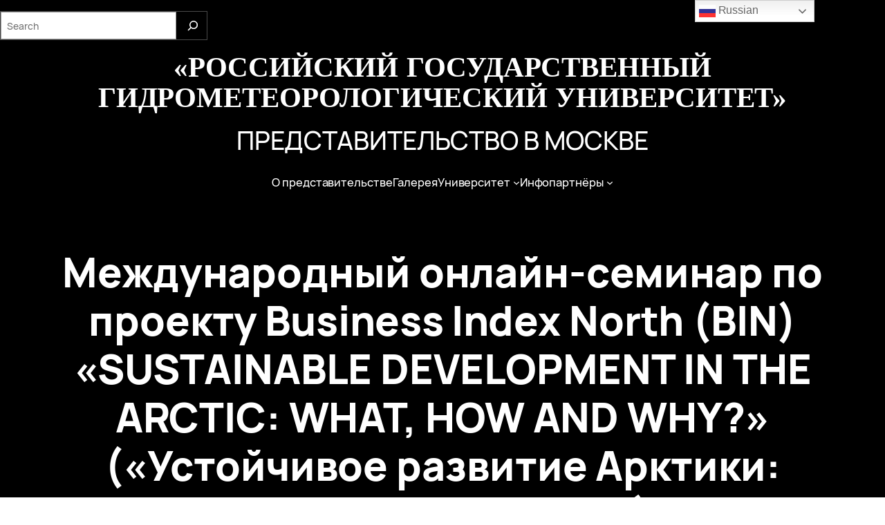

--- FILE ---
content_type: text/html; charset=UTF-8
request_url: https://moscow.rshu.ru/%D0%9C%D0%B5%D0%B6%D0%B4%D1%83%D0%BD%D0%B0%D1%80%D0%BE%D0%B4%D0%BD%D1%8B%D0%B9-%D0%BE%D0%BD%D0%BB%D0%B0%D0%B9%D0%BD-%D1%81%D0%B5%D0%BC%D0%B8%D0%BD%D0%B0%D1%80-%D0%BF%D0%BE-%D0%BF%D1%80%D0%BE%D0%B5/
body_size: 26345
content:
<!DOCTYPE html>
<html lang="ru-RU">
<head>
	<meta charset="UTF-8" />
	<meta name="viewport" content="width=device-width, initial-scale=1" />
<meta name='robots' content='index, follow, max-image-preview:large, max-snippet:-1, max-video-preview:-1' />

	<!-- This site is optimized with the Yoast SEO plugin v21.9 - https://yoast.com/wordpress/plugins/seo/ -->
	<meta name="description" content="Международный онлайн-семинар по проекту Business Index North (BIN) «SUSTAINABLE DEVELOPMENT IN THE ARCTIC: WHAT, HOW AND WHY?» («Устойчивое развитие Арктики: что, как и почему?»)" />
	<link rel="canonical" href="https://moscow.rshu.ru/Международный-онлайн-семинар-по-прое/" />
	<meta property="og:locale" content="ru_RU" />
	<meta property="og:type" content="article" />
	<meta property="og:title" content="Международный онлайн-семинар по проекту Business Index North (BIN) «SUSTAINABLE DEVELOPMENT IN THE ARCTIC: WHAT, HOW AND WHY?» («Устойчивое развитие Арктики: что, как и почему?») - «Российский государственный гидрометеорологический университет»" />
	<meta property="og:description" content="Международный онлайн-семинар по проекту Business Index North (BIN) «SUSTAINABLE DEVELOPMENT IN THE ARCTIC: WHAT, HOW AND WHY?» («Устойчивое развитие Арктики: что, как и почему?»)" />
	<meta property="og:url" content="https://moscow.rshu.ru/Международный-онлайн-семинар-по-прое/" />
	<meta property="og:site_name" content="«Российский государственный гидрометеорологический университет»" />
	<meta property="article:published_time" content="2020-05-23T16:36:31+00:00" />
	<meta property="article:modified_time" content="2020-05-23T16:36:32+00:00" />
	<meta property="og:image" content="https://moscow.rshu.ru/wp-content/uploads/001.png" />
	<meta property="og:image:width" content="1040" />
	<meta property="og:image:height" content="574" />
	<meta property="og:image:type" content="image/png" />
	<meta name="author" content="RSHU" />
	<meta name="twitter:card" content="summary_large_image" />
	<meta name="twitter:label1" content="Написано автором" />
	<meta name="twitter:data1" content="RSHU" />
	<script type="application/ld+json" class="yoast-schema-graph">{"@context":"https://schema.org","@graph":[{"@type":"WebPage","@id":"https://moscow.rshu.ru/%d0%9c%d0%b5%d0%b6%d0%b4%d1%83%d0%bd%d0%b0%d1%80%d0%be%d0%b4%d0%bd%d1%8b%d0%b9-%d0%be%d0%bd%d0%bb%d0%b0%d0%b9%d0%bd-%d1%81%d0%b5%d0%bc%d0%b8%d0%bd%d0%b0%d1%80-%d0%bf%d0%be-%d0%bf%d1%80%d0%be%d0%b5/","url":"https://moscow.rshu.ru/%d0%9c%d0%b5%d0%b6%d0%b4%d1%83%d0%bd%d0%b0%d1%80%d0%be%d0%b4%d0%bd%d1%8b%d0%b9-%d0%be%d0%bd%d0%bb%d0%b0%d0%b9%d0%bd-%d1%81%d0%b5%d0%bc%d0%b8%d0%bd%d0%b0%d1%80-%d0%bf%d0%be-%d0%bf%d1%80%d0%be%d0%b5/","name":"Международный онлайн-семинар по проекту Business Index North (BIN) «SUSTAINABLE DEVELOPMENT IN THE ARCTIC: WHAT, HOW AND WHY?» («Устойчивое развитие Арктики: что, как и почему?») - «Российский государственный гидрометеорологический университет»","isPartOf":{"@id":"https://moscow.rshu.ru/#website"},"primaryImageOfPage":{"@id":"https://moscow.rshu.ru/%d0%9c%d0%b5%d0%b6%d0%b4%d1%83%d0%bd%d0%b0%d1%80%d0%be%d0%b4%d0%bd%d1%8b%d0%b9-%d0%be%d0%bd%d0%bb%d0%b0%d0%b9%d0%bd-%d1%81%d0%b5%d0%bc%d0%b8%d0%bd%d0%b0%d1%80-%d0%bf%d0%be-%d0%bf%d1%80%d0%be%d0%b5/#primaryimage"},"image":{"@id":"https://moscow.rshu.ru/%d0%9c%d0%b5%d0%b6%d0%b4%d1%83%d0%bd%d0%b0%d1%80%d0%be%d0%b4%d0%bd%d1%8b%d0%b9-%d0%be%d0%bd%d0%bb%d0%b0%d0%b9%d0%bd-%d1%81%d0%b5%d0%bc%d0%b8%d0%bd%d0%b0%d1%80-%d0%bf%d0%be-%d0%bf%d1%80%d0%be%d0%b5/#primaryimage"},"thumbnailUrl":"https://moscow.rshu.ru/wp-content/uploads/001.png","datePublished":"2020-05-23T16:36:31+00:00","dateModified":"2020-05-23T16:36:32+00:00","author":{"@id":"https://moscow.rshu.ru/#/schema/person/27a1e3f193a82ebd480642c2f538c78a"},"description":"Международный онлайн-семинар по проекту Business Index North (BIN) «SUSTAINABLE DEVELOPMENT IN THE ARCTIC: WHAT, HOW AND WHY?» («Устойчивое развитие Арктики: что, как и почему?»)","breadcrumb":{"@id":"https://moscow.rshu.ru/%d0%9c%d0%b5%d0%b6%d0%b4%d1%83%d0%bd%d0%b0%d1%80%d0%be%d0%b4%d0%bd%d1%8b%d0%b9-%d0%be%d0%bd%d0%bb%d0%b0%d0%b9%d0%bd-%d1%81%d0%b5%d0%bc%d0%b8%d0%bd%d0%b0%d1%80-%d0%bf%d0%be-%d0%bf%d1%80%d0%be%d0%b5/#breadcrumb"},"inLanguage":"ru-RU","potentialAction":[{"@type":"ReadAction","target":["https://moscow.rshu.ru/%d0%9c%d0%b5%d0%b6%d0%b4%d1%83%d0%bd%d0%b0%d1%80%d0%be%d0%b4%d0%bd%d1%8b%d0%b9-%d0%be%d0%bd%d0%bb%d0%b0%d0%b9%d0%bd-%d1%81%d0%b5%d0%bc%d0%b8%d0%bd%d0%b0%d1%80-%d0%bf%d0%be-%d0%bf%d1%80%d0%be%d0%b5/"]}]},{"@type":"ImageObject","inLanguage":"ru-RU","@id":"https://moscow.rshu.ru/%d0%9c%d0%b5%d0%b6%d0%b4%d1%83%d0%bd%d0%b0%d1%80%d0%be%d0%b4%d0%bd%d1%8b%d0%b9-%d0%be%d0%bd%d0%bb%d0%b0%d0%b9%d0%bd-%d1%81%d0%b5%d0%bc%d0%b8%d0%bd%d0%b0%d1%80-%d0%bf%d0%be-%d0%bf%d1%80%d0%be%d0%b5/#primaryimage","url":"https://moscow.rshu.ru/wp-content/uploads/001.png","contentUrl":"https://moscow.rshu.ru/wp-content/uploads/001.png","width":1040,"height":574,"caption":"международный онлайн-семинар по проекту Business Index North (BIN) «SUSTAINABLE DEVELOPMENT IN THE ARCTIC: WHAT, HOW AND WHY?» («Устойчивое развитие Арктики: что, как и почему?»)"},{"@type":"BreadcrumbList","@id":"https://moscow.rshu.ru/%d0%9c%d0%b5%d0%b6%d0%b4%d1%83%d0%bd%d0%b0%d1%80%d0%be%d0%b4%d0%bd%d1%8b%d0%b9-%d0%be%d0%bd%d0%bb%d0%b0%d0%b9%d0%bd-%d1%81%d0%b5%d0%bc%d0%b8%d0%bd%d0%b0%d1%80-%d0%bf%d0%be-%d0%bf%d1%80%d0%be%d0%b5/#breadcrumb","itemListElement":[{"@type":"ListItem","position":1,"name":"Главная страница","item":"https://moscow.rshu.ru/"},{"@type":"ListItem","position":2,"name":"Международный онлайн-семинар по проекту Business Index North (BIN) «SUSTAINABLE DEVELOPMENT IN THE ARCTIC: WHAT, HOW AND WHY?» («Устойчивое развитие Арктики: что, как и почему?»)"}]},{"@type":"WebSite","@id":"https://moscow.rshu.ru/#website","url":"https://moscow.rshu.ru/","name":"«Российский государственный гидрометеорологический университет»","description":"Представительство в Москве","potentialAction":[{"@type":"SearchAction","target":{"@type":"EntryPoint","urlTemplate":"https://moscow.rshu.ru/?s={search_term_string}"},"query-input":"required name=search_term_string"}],"inLanguage":"ru-RU"},{"@type":"Person","@id":"https://moscow.rshu.ru/#/schema/person/27a1e3f193a82ebd480642c2f538c78a","name":"RSHU","image":{"@type":"ImageObject","inLanguage":"ru-RU","@id":"https://moscow.rshu.ru/#/schema/person/image/","url":"https://secure.gravatar.com/avatar/24f2cf72674786e83e03b20a304110f7?s=96&d=mm&r=g","contentUrl":"https://secure.gravatar.com/avatar/24f2cf72674786e83e03b20a304110f7?s=96&d=mm&r=g","caption":"RSHU"}}]}</script>
	<!-- / Yoast SEO plugin. -->


<title>Международный онлайн-семинар по проекту Business Index North (BIN) «SUSTAINABLE DEVELOPMENT IN THE ARCTIC: WHAT, HOW AND WHY?» («Устойчивое развитие Арктики: что, как и почему?») - «Российский государственный гидрометеорологический университет»</title>
<link rel='dns-prefetch' href='//fonts.googleapis.com' />
<link rel="alternate" type="application/rss+xml" title="«Российский государственный гидрометеорологический университет» &raquo; Лента" href="https://moscow.rshu.ru/feed/" />
<link rel="alternate" type="application/rss+xml" title="«Российский государственный гидрометеорологический университет» &raquo; Лента комментариев" href="https://moscow.rshu.ru/comments/feed/" />
<link rel="alternate" type="application/rss+xml" title="«Российский государственный гидрометеорологический университет» &raquo; Лента комментариев к &laquo;Международный онлайн-семинар по проекту Business Index North (BIN) «SUSTAINABLE DEVELOPMENT IN THE ARCTIC: WHAT, HOW AND WHY?» («Устойчивое развитие Арктики: что, как и почему?»)&raquo;" href="https://moscow.rshu.ru/%d0%9c%d0%b5%d0%b6%d0%b4%d1%83%d0%bd%d0%b0%d1%80%d0%be%d0%b4%d0%bd%d1%8b%d0%b9-%d0%be%d0%bd%d0%bb%d0%b0%d0%b9%d0%bd-%d1%81%d0%b5%d0%bc%d0%b8%d0%bd%d0%b0%d1%80-%d0%bf%d0%be-%d0%bf%d1%80%d0%be%d0%b5/feed/" />
<!-- Yandex.Metrika counter -->
<script type="text/javascript" >
   (function(m,e,t,r,i,k,a){m[i]=m[i]||function(){(m[i].a=m[i].a||[]).push(arguments)};
   m[i].l=1*new Date();
   for (var j = 0; j < document.scripts.length; j++) {if (document.scripts[j].src === r) { return; }}
   k=e.createElement(t),a=e.getElementsByTagName(t)[0],k.async=1,k.src=r,a.parentNode.insertBefore(k,a)})
   (window, document, "script", "https://mc.yandex.ru/metrika/tag.js", "ym");

   ym(93446564, "init", {
        clickmap:true,
        trackLinks:true,
        accurateTrackBounce:true
   });
</script>
<noscript><div><img src="https://mc.yandex.ru/watch/93446564" style="position:absolute; left:-9999px;" alt="" /></div></noscript>
<!-- /Yandex.Metrika counter --><script>
window._wpemojiSettings = {"baseUrl":"https:\/\/s.w.org\/images\/core\/emoji\/14.0.0\/72x72\/","ext":".png","svgUrl":"https:\/\/s.w.org\/images\/core\/emoji\/14.0.0\/svg\/","svgExt":".svg","source":{"concatemoji":"https:\/\/moscow.rshu.ru\/wp-includes\/js\/wp-emoji-release.min.js?ver=6.4.7"}};
/*! This file is auto-generated */
!function(i,n){var o,s,e;function c(e){try{var t={supportTests:e,timestamp:(new Date).valueOf()};sessionStorage.setItem(o,JSON.stringify(t))}catch(e){}}function p(e,t,n){e.clearRect(0,0,e.canvas.width,e.canvas.height),e.fillText(t,0,0);var t=new Uint32Array(e.getImageData(0,0,e.canvas.width,e.canvas.height).data),r=(e.clearRect(0,0,e.canvas.width,e.canvas.height),e.fillText(n,0,0),new Uint32Array(e.getImageData(0,0,e.canvas.width,e.canvas.height).data));return t.every(function(e,t){return e===r[t]})}function u(e,t,n){switch(t){case"flag":return n(e,"\ud83c\udff3\ufe0f\u200d\u26a7\ufe0f","\ud83c\udff3\ufe0f\u200b\u26a7\ufe0f")?!1:!n(e,"\ud83c\uddfa\ud83c\uddf3","\ud83c\uddfa\u200b\ud83c\uddf3")&&!n(e,"\ud83c\udff4\udb40\udc67\udb40\udc62\udb40\udc65\udb40\udc6e\udb40\udc67\udb40\udc7f","\ud83c\udff4\u200b\udb40\udc67\u200b\udb40\udc62\u200b\udb40\udc65\u200b\udb40\udc6e\u200b\udb40\udc67\u200b\udb40\udc7f");case"emoji":return!n(e,"\ud83e\udef1\ud83c\udffb\u200d\ud83e\udef2\ud83c\udfff","\ud83e\udef1\ud83c\udffb\u200b\ud83e\udef2\ud83c\udfff")}return!1}function f(e,t,n){var r="undefined"!=typeof WorkerGlobalScope&&self instanceof WorkerGlobalScope?new OffscreenCanvas(300,150):i.createElement("canvas"),a=r.getContext("2d",{willReadFrequently:!0}),o=(a.textBaseline="top",a.font="600 32px Arial",{});return e.forEach(function(e){o[e]=t(a,e,n)}),o}function t(e){var t=i.createElement("script");t.src=e,t.defer=!0,i.head.appendChild(t)}"undefined"!=typeof Promise&&(o="wpEmojiSettingsSupports",s=["flag","emoji"],n.supports={everything:!0,everythingExceptFlag:!0},e=new Promise(function(e){i.addEventListener("DOMContentLoaded",e,{once:!0})}),new Promise(function(t){var n=function(){try{var e=JSON.parse(sessionStorage.getItem(o));if("object"==typeof e&&"number"==typeof e.timestamp&&(new Date).valueOf()<e.timestamp+604800&&"object"==typeof e.supportTests)return e.supportTests}catch(e){}return null}();if(!n){if("undefined"!=typeof Worker&&"undefined"!=typeof OffscreenCanvas&&"undefined"!=typeof URL&&URL.createObjectURL&&"undefined"!=typeof Blob)try{var e="postMessage("+f.toString()+"("+[JSON.stringify(s),u.toString(),p.toString()].join(",")+"));",r=new Blob([e],{type:"text/javascript"}),a=new Worker(URL.createObjectURL(r),{name:"wpTestEmojiSupports"});return void(a.onmessage=function(e){c(n=e.data),a.terminate(),t(n)})}catch(e){}c(n=f(s,u,p))}t(n)}).then(function(e){for(var t in e)n.supports[t]=e[t],n.supports.everything=n.supports.everything&&n.supports[t],"flag"!==t&&(n.supports.everythingExceptFlag=n.supports.everythingExceptFlag&&n.supports[t]);n.supports.everythingExceptFlag=n.supports.everythingExceptFlag&&!n.supports.flag,n.DOMReady=!1,n.readyCallback=function(){n.DOMReady=!0}}).then(function(){return e}).then(function(){var e;n.supports.everything||(n.readyCallback(),(e=n.source||{}).concatemoji?t(e.concatemoji):e.wpemoji&&e.twemoji&&(t(e.twemoji),t(e.wpemoji)))}))}((window,document),window._wpemojiSettings);
</script>
<style id='wp-block-search-inline-css'>
.wp-block-search__button{margin-left:10px;word-break:normal}.wp-block-search__button.has-icon{line-height:0}.wp-block-search__button svg{fill:currentColor;min-height:24px;min-width:24px;vertical-align:text-bottom}:where(.wp-block-search__button){border:1px solid #ccc;padding:6px 10px}.wp-block-search__inside-wrapper{display:flex;flex:auto;flex-wrap:nowrap;max-width:100%}.wp-block-search__label{width:100%}.wp-block-search__input{-webkit-appearance:initial;appearance:none;border:1px solid #949494;flex-grow:1;margin-left:0;margin-right:0;min-width:3rem;padding:8px;text-decoration:unset!important}.wp-block-search.wp-block-search__button-only .wp-block-search__button{flex-shrink:0;margin-left:0;max-width:calc(100% - 100px)}:where(.wp-block-search__button-inside .wp-block-search__inside-wrapper){border:1px solid #949494;box-sizing:border-box;padding:4px}:where(.wp-block-search__button-inside .wp-block-search__inside-wrapper) .wp-block-search__input{border:none;border-radius:0;padding:0 4px}:where(.wp-block-search__button-inside .wp-block-search__inside-wrapper) .wp-block-search__input:focus{outline:none}:where(.wp-block-search__button-inside .wp-block-search__inside-wrapper) :where(.wp-block-search__button){padding:4px 8px}.wp-block-search.aligncenter .wp-block-search__inside-wrapper{margin:auto}.wp-block-search__button-behavior-expand .wp-block-search__inside-wrapper{min-width:0!important;transition-property:width}.wp-block-search__button-behavior-expand .wp-block-search__input{flex-basis:100%;transition-duration:.3s}.wp-block-search__button-behavior-expand.wp-block-search__searchfield-hidden,.wp-block-search__button-behavior-expand.wp-block-search__searchfield-hidden .wp-block-search__inside-wrapper{overflow:hidden}.wp-block-search__button-behavior-expand.wp-block-search__searchfield-hidden .wp-block-search__input{border-left-width:0!important;border-right-width:0!important;flex-basis:0;flex-grow:0;margin:0;min-width:0!important;padding-left:0!important;padding-right:0!important;width:0!important}.wp-block[data-align=right] .wp-block-search__button-behavior-expand .wp-block-search__inside-wrapper{float:right}
.wp-block-search{border-radius: 0;}.wp-block-search .wp-block-search__label, .wp-block-search .wp-block-search__input, .wp-block-search .wp-block-search__button{font-size: var(--wp--preset--font-size--small);line-height: 1;}
.wp-block-search .wp-element-button,.wp-block-search  .wp-block-button__link{margin-left: 4px;padding: 8px;}
</style>
<style id='wp-block-columns-inline-css'>
.wp-block-columns{align-items:normal!important;box-sizing:border-box;display:flex;flex-wrap:wrap!important}@media (min-width:782px){.wp-block-columns{flex-wrap:nowrap!important}}.wp-block-columns.are-vertically-aligned-top{align-items:flex-start}.wp-block-columns.are-vertically-aligned-center{align-items:center}.wp-block-columns.are-vertically-aligned-bottom{align-items:flex-end}@media (max-width:781px){.wp-block-columns:not(.is-not-stacked-on-mobile)>.wp-block-column{flex-basis:100%!important}}@media (min-width:782px){.wp-block-columns:not(.is-not-stacked-on-mobile)>.wp-block-column{flex-basis:0;flex-grow:1}.wp-block-columns:not(.is-not-stacked-on-mobile)>.wp-block-column[style*=flex-basis]{flex-grow:0}}.wp-block-columns.is-not-stacked-on-mobile{flex-wrap:nowrap!important}.wp-block-columns.is-not-stacked-on-mobile>.wp-block-column{flex-basis:0;flex-grow:1}.wp-block-columns.is-not-stacked-on-mobile>.wp-block-column[style*=flex-basis]{flex-grow:0}:where(.wp-block-columns){margin-bottom:1.75em}:where(.wp-block-columns.has-background){padding:1.25em 2.375em}.wp-block-column{flex-grow:1;min-width:0;overflow-wrap:break-word;word-break:break-word}.wp-block-column.is-vertically-aligned-top{align-self:flex-start}.wp-block-column.is-vertically-aligned-center{align-self:center}.wp-block-column.is-vertically-aligned-bottom{align-self:flex-end}.wp-block-column.is-vertically-aligned-stretch{align-self:stretch}.wp-block-column.is-vertically-aligned-bottom,.wp-block-column.is-vertically-aligned-center,.wp-block-column.is-vertically-aligned-top{width:100%}
</style>
<style id='wp-block-group-inline-css'>
.wp-block-group{box-sizing:border-box}
</style>
<style id='wp-block-site-logo-inline-css'>
.wp-block-site-logo{box-sizing:border-box;line-height:0}.wp-block-site-logo a{display:inline-block;line-height:0}.wp-block-site-logo.is-default-size img{height:auto;width:120px}.wp-block-site-logo img{height:auto;max-width:100%}.wp-block-site-logo a,.wp-block-site-logo img{border-radius:inherit}.wp-block-site-logo.aligncenter{margin-left:auto;margin-right:auto;text-align:center}.wp-block-site-logo.is-style-rounded{border-radius:9999px}
</style>
<style id='wp-block-site-title-inline-css'>
.wp-block-site-title a{color:inherit}
.wp-block-site-title{font-family: var(--wp--preset--font-family--orbitron);font-size: var(--wp--preset--font-size--xxxx-large);font-style: normal;font-weight: 700;line-height: 0.85;text-transform: uppercase;}
.wp-block-site-title a:where(:not(.wp-element-button)){color: var(--wp--preset--color--base);}
.wp-block-site-title a:where(:not(.wp-element-button)):hover{color: var(--wp--preset--color--base);}
</style>
<style id='wp-block-paragraph-inline-css'>
.is-small-text{font-size:.875em}.is-regular-text{font-size:1em}.is-large-text{font-size:2.25em}.is-larger-text{font-size:3em}.has-drop-cap:not(:focus):first-letter{float:left;font-size:8.4em;font-style:normal;font-weight:100;line-height:.68;margin:.05em .1em 0 0;text-transform:uppercase}body.rtl .has-drop-cap:not(:focus):first-letter{float:none;margin-left:.1em}p.has-drop-cap.has-background{overflow:hidden}p.has-background{padding:1.25em 2.375em}:where(p.has-text-color:not(.has-link-color)) a{color:inherit}p.has-text-align-left[style*="writing-mode:vertical-lr"],p.has-text-align-right[style*="writing-mode:vertical-rl"]{rotate:180deg}
p{line-height: calc(1em + 0.75rem);}
</style>
<style id='wp-block-navigation-link-inline-css'>
.wp-block-navigation .wp-block-navigation-item__label{overflow-wrap:break-word}.wp-block-navigation .wp-block-navigation-item__description{display:none}
</style>
<link rel='stylesheet' id='wp-block-navigation-css' href='https://moscow.rshu.ru/wp-includes/blocks/navigation/style.min.css?ver=6.4.7' media='all' />
<style id='wp-block-navigation-inline-css'>
.wp-block-navigation{font-size: var(--wp--preset--font-size--small);}
.wp-block-navigation a:where(:not(.wp-element-button)){color: inherit;}
</style>
<style id='wp-block-post-title-inline-css'>
.wp-block-post-title{box-sizing:border-box;word-break:break-word}.wp-block-post-title a{display:inline-block}
.wp-block-post-title{color: var(--wp--preset--color--contrast);font-size: var(--wp--preset--font-size--x-large);font-style: normal;}
.wp-block-post-title a:where(:not(.wp-element-button)){color: var(--wp--preset--color--contrast);}
.wp-block-post-title a:where(:not(.wp-element-button)):hover{color: var(--wp--preset--color--primary);}
</style>
<link rel='stylesheet' id='wp-block-image-css' href='https://moscow.rshu.ru/wp-includes/blocks/image/style.min.css?ver=6.4.7' media='all' />
<style id='wp-block-post-content-inline-css'>
.wp-block-post-content h1,.wp-block-post-content  h2,.wp-block-post-content  h3,.wp-block-post-content  h4,.wp-block-post-content  h5,.wp-block-post-content  h6{margin-top: var(--wp--preset--spacing--70);}
</style>
<style id='wp-block-comments-title-inline-css'>
.wp-block-comments-title{font-size: var(--wp--preset--font-size--medium);margin-bottom: 0px;}
</style>
<style id='wp-block-comment-template-inline-css'>
.wp-block-comment-template{box-sizing:border-box;list-style:none;margin-bottom:0;max-width:100%;padding:0}.wp-block-comment-template li{clear:both}.wp-block-comment-template ol{list-style:none;margin-bottom:0;max-width:100%;padding-left:2rem}.wp-block-comment-template.alignleft{float:left}.wp-block-comment-template.aligncenter{margin-left:auto;margin-right:auto;width:-moz-fit-content;width:fit-content}.wp-block-comment-template.alignright{float:right}
</style>
<style id='wp-block-comments-pagination-inline-css'>
.wp-block-comments-pagination>.wp-block-comments-pagination-next,.wp-block-comments-pagination>.wp-block-comments-pagination-numbers,.wp-block-comments-pagination>.wp-block-comments-pagination-previous{margin-bottom:.5em;margin-right:.5em}.wp-block-comments-pagination>.wp-block-comments-pagination-next:last-child,.wp-block-comments-pagination>.wp-block-comments-pagination-numbers:last-child,.wp-block-comments-pagination>.wp-block-comments-pagination-previous:last-child{margin-right:0}.wp-block-comments-pagination .wp-block-comments-pagination-previous-arrow{display:inline-block;margin-right:1ch}.wp-block-comments-pagination .wp-block-comments-pagination-previous-arrow:not(.is-arrow-chevron){transform:scaleX(1)}.wp-block-comments-pagination .wp-block-comments-pagination-next-arrow{display:inline-block;margin-left:1ch}.wp-block-comments-pagination .wp-block-comments-pagination-next-arrow:not(.is-arrow-chevron){transform:scaleX(1)}.wp-block-comments-pagination.aligncenter{justify-content:center}
.wp-block-comments-pagination{font-size: var(--wp--preset--font-size--small);}
.wp-block-comments-pagination a:where(:not(.wp-element-button)){color: var(--wp--preset--color--contrast);}
.wp-block-comments-pagination a:where(:not(.wp-element-button)):hover{color: var(--wp--preset--color--primary);}
</style>
<style id='wp-block-post-comments-form-inline-css'>
.wp-block-post-comments-form{box-sizing:border-box}.wp-block-post-comments-form[style*=font-weight] :where(.comment-reply-title){font-weight:inherit}.wp-block-post-comments-form[style*=font-family] :where(.comment-reply-title){font-family:inherit}.wp-block-post-comments-form[class*=-font-size] :where(.comment-reply-title),.wp-block-post-comments-form[style*=font-size] :where(.comment-reply-title){font-size:inherit}.wp-block-post-comments-form[style*=line-height] :where(.comment-reply-title){line-height:inherit}.wp-block-post-comments-form[style*=font-style] :where(.comment-reply-title){font-style:inherit}.wp-block-post-comments-form[style*=letter-spacing] :where(.comment-reply-title){letter-spacing:inherit}.wp-block-post-comments-form input[type=submit]{box-shadow:none;cursor:pointer;display:inline-block;overflow-wrap:break-word;text-align:center}.wp-block-post-comments-form input:not([type=submit]),.wp-block-post-comments-form textarea{border:1px solid #949494;font-family:inherit;font-size:1em}.wp-block-post-comments-form input:not([type=submit]):not([type=checkbox]),.wp-block-post-comments-form textarea{padding:calc(.667em + 2px)}.wp-block-post-comments-form .comment-form input:not([type=submit]):not([type=checkbox]):not([type=hidden]),.wp-block-post-comments-form .comment-form textarea{box-sizing:border-box;display:block;width:100%}.wp-block-post-comments-form .comment-form-author label,.wp-block-post-comments-form .comment-form-email label,.wp-block-post-comments-form .comment-form-url label{display:block;margin-bottom:.25em}.wp-block-post-comments-form .comment-form-cookies-consent{display:flex;gap:.25em}.wp-block-post-comments-form .comment-form-cookies-consent #wp-comment-cookies-consent{margin-top:.35em}.wp-block-post-comments-form .comment-reply-title{margin-bottom:0}.wp-block-post-comments-form .comment-reply-title :where(small){font-size:var(--wp--preset--font-size--medium,smaller);margin-left:.5em}
</style>
<style id='wp-block-buttons-inline-css'>
.wp-block-buttons.is-vertical{flex-direction:column}.wp-block-buttons.is-vertical>.wp-block-button:last-child{margin-bottom:0}.wp-block-buttons>.wp-block-button{display:inline-block;margin:0}.wp-block-buttons.is-content-justification-left{justify-content:flex-start}.wp-block-buttons.is-content-justification-left.is-vertical{align-items:flex-start}.wp-block-buttons.is-content-justification-center{justify-content:center}.wp-block-buttons.is-content-justification-center.is-vertical{align-items:center}.wp-block-buttons.is-content-justification-right{justify-content:flex-end}.wp-block-buttons.is-content-justification-right.is-vertical{align-items:flex-end}.wp-block-buttons.is-content-justification-space-between{justify-content:space-between}.wp-block-buttons.aligncenter{text-align:center}.wp-block-buttons:not(.is-content-justification-space-between,.is-content-justification-right,.is-content-justification-left,.is-content-justification-center) .wp-block-button.aligncenter{margin-left:auto;margin-right:auto;width:100%}.wp-block-buttons[style*=text-decoration] .wp-block-button,.wp-block-buttons[style*=text-decoration] .wp-block-button__link{text-decoration:inherit}.wp-block-buttons.has-custom-font-size .wp-block-button__link{font-size:inherit}.wp-block-button.aligncenter{text-align:center}
.wp-block-buttons-is-layout-flow > :first-child:first-child{margin-block-start: 0;}.wp-block-buttons-is-layout-flow > :last-child:last-child{margin-block-end: 0;}.wp-block-buttons-is-layout-flow > *{margin-block-start: var(--wp--preset--spacing--40);margin-block-end: 0;}.wp-block-buttons-is-layout-constrained > :first-child:first-child{margin-block-start: 0;}.wp-block-buttons-is-layout-constrained > :last-child:last-child{margin-block-end: 0;}.wp-block-buttons-is-layout-constrained > *{margin-block-start: var(--wp--preset--spacing--40);margin-block-end: 0;}.wp-block-buttons-is-layout-flex{gap: var(--wp--preset--spacing--40);}.wp-block-buttons-is-layout-grid{gap: var(--wp--preset--spacing--40);}
</style>
<link rel='stylesheet' id='wp-block-button-css' href='https://moscow.rshu.ru/wp-includes/blocks/button/style.min.css?ver=6.4.7' media='all' />
<style id='wp-block-button-inline-css'>
.is-style-outline.is-style-outline.wp-block-button .wp-block-button__link{padding-top: calc(1.0625rem - 2px);padding-right: calc(2.125rem - 2px);padding-bottom: calc(1.0625rem - 2px);padding-left: calc(2.125rem - 2px);}
</style>
<style id='wp-block-comments-inline-css'>
.wp-block-post-comments{box-sizing:border-box}.wp-block-post-comments .alignleft{float:left}.wp-block-post-comments .alignright{float:right}.wp-block-post-comments .navigation:after{clear:both;content:"";display:table}.wp-block-post-comments .commentlist{clear:both;list-style:none;margin:0;padding:0}.wp-block-post-comments .commentlist .comment{min-height:2.25em;padding-left:3.25em}.wp-block-post-comments .commentlist .comment p{font-size:1em;line-height:1.8;margin:1em 0}.wp-block-post-comments .commentlist .children{list-style:none;margin:0;padding:0}.wp-block-post-comments .comment-author{line-height:1.5}.wp-block-post-comments .comment-author .avatar{border-radius:1.5em;display:block;float:left;height:2.5em;margin-right:.75em;margin-top:.5em;width:2.5em}.wp-block-post-comments .comment-author cite{font-style:normal}.wp-block-post-comments .comment-meta{font-size:.875em;line-height:1.5}.wp-block-post-comments .comment-meta b{font-weight:400}.wp-block-post-comments .comment-meta .comment-awaiting-moderation{display:block;margin-bottom:1em;margin-top:1em}.wp-block-post-comments .comment-body .commentmetadata{font-size:.875em}.wp-block-post-comments .comment-form-author label,.wp-block-post-comments .comment-form-comment label,.wp-block-post-comments .comment-form-email label,.wp-block-post-comments .comment-form-url label{display:block;margin-bottom:.25em}.wp-block-post-comments .comment-form input:not([type=submit]):not([type=checkbox]),.wp-block-post-comments .comment-form textarea{box-sizing:border-box;display:block;width:100%}.wp-block-post-comments .comment-form-cookies-consent{display:flex;gap:.25em}.wp-block-post-comments .comment-form-cookies-consent #wp-comment-cookies-consent{margin-top:.35em}.wp-block-post-comments .comment-reply-title{margin-bottom:0}.wp-block-post-comments .comment-reply-title :where(small){font-size:var(--wp--preset--font-size--medium,smaller);margin-left:.5em}.wp-block-post-comments .reply{font-size:.875em;margin-bottom:1.4em}.wp-block-post-comments input:not([type=submit]),.wp-block-post-comments textarea{border:1px solid #949494;font-family:inherit;font-size:1em}.wp-block-post-comments input:not([type=submit]):not([type=checkbox]),.wp-block-post-comments textarea{padding:calc(.667em + 2px)}:where(.wp-block-post-comments input[type=submit]){border:none}
</style>
<style id='wp-block-heading-inline-css'>
h1.has-background,h2.has-background,h3.has-background,h4.has-background,h5.has-background,h6.has-background{padding:1.25em 2.375em}h1.has-text-align-left[style*=writing-mode]:where([style*=vertical-lr]),h1.has-text-align-right[style*=writing-mode]:where([style*=vertical-rl]),h2.has-text-align-left[style*=writing-mode]:where([style*=vertical-lr]),h2.has-text-align-right[style*=writing-mode]:where([style*=vertical-rl]),h3.has-text-align-left[style*=writing-mode]:where([style*=vertical-lr]),h3.has-text-align-right[style*=writing-mode]:where([style*=vertical-rl]),h4.has-text-align-left[style*=writing-mode]:where([style*=vertical-lr]),h4.has-text-align-right[style*=writing-mode]:where([style*=vertical-rl]),h5.has-text-align-left[style*=writing-mode]:where([style*=vertical-lr]),h5.has-text-align-right[style*=writing-mode]:where([style*=vertical-rl]),h6.has-text-align-left[style*=writing-mode]:where([style*=vertical-lr]),h6.has-text-align-right[style*=writing-mode]:where([style*=vertical-rl]){rotate:180deg}
</style>
<style id='wp-block-avatar-inline-css'>
.wp-block-avatar{line-height:0}.wp-block-avatar,.wp-block-avatar img{box-sizing:border-box}.wp-block-avatar.aligncenter{text-align:center}
.wp-block-avatar{line-height: 0;}.wp-block-avatar img{border-radius: 999px;}
</style>
<style id='wp-block-post-author-name-inline-css'>
.wp-block-post-author-name{color: var(--wp--preset--color--tertiary);font-size: var(--wp--preset--font-size--x-small);}
.wp-block-post-author-name a:where(:not(.wp-element-button)){color: var(--wp--preset--color--tertiary);text-decoration: none;}
.wp-block-post-author-name a:where(:not(.wp-element-button)):hover{color: var(--wp--preset--color--primary);}
</style>
<style id='wp-block-post-author-biography-inline-css'>
.wp-block-post-author-biography{font-size: var(--wp--preset--font-size--x-small);}
</style>
<style id='wp-block-spacer-inline-css'>
.wp-block-spacer{clear:both}
.wp-block-spacer{margin-top: 0;margin-bottom: 0;}
</style>
<style id='wp-block-post-featured-image-inline-css'>
.wp-block-post-featured-image{margin-left:0;margin-right:0}.wp-block-post-featured-image a{display:block;height:100%}.wp-block-post-featured-image img{box-sizing:border-box;height:auto;max-width:100%;vertical-align:bottom;width:100%}.wp-block-post-featured-image.alignfull img,.wp-block-post-featured-image.alignwide img{width:100%}.wp-block-post-featured-image .wp-block-post-featured-image__overlay.has-background-dim{background-color:#000;inset:0;position:absolute}.wp-block-post-featured-image{position:relative}.wp-block-post-featured-image .wp-block-post-featured-image__overlay.has-background-gradient{background-color:transparent}.wp-block-post-featured-image .wp-block-post-featured-image__overlay.has-background-dim-0{opacity:0}.wp-block-post-featured-image .wp-block-post-featured-image__overlay.has-background-dim-10{opacity:.1}.wp-block-post-featured-image .wp-block-post-featured-image__overlay.has-background-dim-20{opacity:.2}.wp-block-post-featured-image .wp-block-post-featured-image__overlay.has-background-dim-30{opacity:.3}.wp-block-post-featured-image .wp-block-post-featured-image__overlay.has-background-dim-40{opacity:.4}.wp-block-post-featured-image .wp-block-post-featured-image__overlay.has-background-dim-50{opacity:.5}.wp-block-post-featured-image .wp-block-post-featured-image__overlay.has-background-dim-60{opacity:.6}.wp-block-post-featured-image .wp-block-post-featured-image__overlay.has-background-dim-70{opacity:.7}.wp-block-post-featured-image .wp-block-post-featured-image__overlay.has-background-dim-80{opacity:.8}.wp-block-post-featured-image .wp-block-post-featured-image__overlay.has-background-dim-90{opacity:.9}.wp-block-post-featured-image .wp-block-post-featured-image__overlay.has-background-dim-100{opacity:1}.wp-block-post-featured-image:where(.alignleft,.alignright){width:100%}
</style>
<style id='wp-block-post-terms-inline-css'>
.wp-block-post-terms{box-sizing:border-box}.wp-block-post-terms .wp-block-post-terms__separator{white-space:pre-wrap}
.wp-block-post-terms{font-size: var(--wp--preset--font-size--x-small);}
.wp-block-post-terms a:where(:not(.wp-element-button)){color: var(--wp--preset--color--contrast);}
.wp-block-post-terms a:where(:not(.wp-element-button)):hover{color: var(--wp--preset--color--primary);}
</style>
<style id='wp-block-post-template-inline-css'>
.wp-block-post-template{list-style:none;margin-bottom:0;margin-top:0;max-width:100%;padding:0}.wp-block-post-template.wp-block-post-template{background:none}.wp-block-post-template.is-flex-container{display:flex;flex-direction:row;flex-wrap:wrap;gap:1.25em}.wp-block-post-template.is-flex-container>li{margin:0;width:100%}@media (min-width:600px){.wp-block-post-template.is-flex-container.is-flex-container.columns-2>li{width:calc(50% - .625em)}.wp-block-post-template.is-flex-container.is-flex-container.columns-3>li{width:calc(33.33333% - .83333em)}.wp-block-post-template.is-flex-container.is-flex-container.columns-4>li{width:calc(25% - .9375em)}.wp-block-post-template.is-flex-container.is-flex-container.columns-5>li{width:calc(20% - 1em)}.wp-block-post-template.is-flex-container.is-flex-container.columns-6>li{width:calc(16.66667% - 1.04167em)}}@media (max-width:600px){.wp-block-post-template-is-layout-grid.wp-block-post-template-is-layout-grid.wp-block-post-template-is-layout-grid.wp-block-post-template-is-layout-grid{grid-template-columns:1fr}}.wp-block-post-template-is-layout-constrained>li>.alignright,.wp-block-post-template-is-layout-flow>li>.alignright{-webkit-margin-start:2em;-webkit-margin-end:0;float:right;margin-inline-end:0;margin-inline-start:2em}.wp-block-post-template-is-layout-constrained>li>.alignleft,.wp-block-post-template-is-layout-flow>li>.alignleft{-webkit-margin-start:0;-webkit-margin-end:2em;float:left;margin-inline-end:2em;margin-inline-start:0}.wp-block-post-template-is-layout-constrained>li>.aligncenter,.wp-block-post-template-is-layout-flow>li>.aligncenter{-webkit-margin-start:auto;-webkit-margin-end:auto;margin-inline-end:auto;margin-inline-start:auto}
</style>
<style id='wp-emoji-styles-inline-css'>

	img.wp-smiley, img.emoji {
		display: inline !important;
		border: none !important;
		box-shadow: none !important;
		height: 1em !important;
		width: 1em !important;
		margin: 0 0.07em !important;
		vertical-align: -0.1em !important;
		background: none !important;
		padding: 0 !important;
	}
</style>
<link rel='stylesheet' id='wp-block-library-css' href='https://moscow.rshu.ru/wp-includes/css/dist/block-library/common.min.css?ver=6.4.7' media='all' />
<link rel='stylesheet' id='wp-components-css' href='https://moscow.rshu.ru/wp-includes/css/dist/components/style.min.css?ver=6.4.7' media='all' />
<link rel='stylesheet' id='wp-block-editor-css' href='https://moscow.rshu.ru/wp-includes/css/dist/block-editor/style.min.css?ver=6.4.7' media='all' />
<link rel='stylesheet' id='wp-reusable-blocks-css' href='https://moscow.rshu.ru/wp-includes/css/dist/reusable-blocks/style.min.css?ver=6.4.7' media='all' />
<link rel='stylesheet' id='wp-patterns-css' href='https://moscow.rshu.ru/wp-includes/css/dist/patterns/style.min.css?ver=6.4.7' media='all' />
<link rel='stylesheet' id='wp-editor-css' href='https://moscow.rshu.ru/wp-includes/css/dist/editor/style.min.css?ver=6.4.7' media='all' />
<link rel='stylesheet' id='block-robo-gallery-style-css-css' href='https://moscow.rshu.ru/wp-content/plugins/robo-gallery/includes/extensions/block/dist/blocks.style.build.css?ver=3.2.18' media='all' />
<style id='global-styles-inline-css'>
body{--wp--preset--color--black: #000000;--wp--preset--color--cyan-bluish-gray: #abb8c3;--wp--preset--color--white: #ffffff;--wp--preset--color--pale-pink: #f78da7;--wp--preset--color--vivid-red: #cf2e2e;--wp--preset--color--luminous-vivid-orange: #ff6900;--wp--preset--color--luminous-vivid-amber: #fcb900;--wp--preset--color--light-green-cyan: #7bdcb5;--wp--preset--color--vivid-green-cyan: #00d084;--wp--preset--color--pale-cyan-blue: #8ed1fc;--wp--preset--color--vivid-cyan-blue: #0693e3;--wp--preset--color--vivid-purple: #9b51e0;--wp--preset--color--base: #ffffff;--wp--preset--color--contrast: #000000;--wp--preset--color--primary: #296DEB;--wp--preset--color--secondary: #2e2e2e;--wp--preset--color--tertiary: #757575;--wp--preset--gradient--vivid-cyan-blue-to-vivid-purple: linear-gradient(135deg,rgba(6,147,227,1) 0%,rgb(155,81,224) 100%);--wp--preset--gradient--light-green-cyan-to-vivid-green-cyan: linear-gradient(135deg,rgb(122,220,180) 0%,rgb(0,208,130) 100%);--wp--preset--gradient--luminous-vivid-amber-to-luminous-vivid-orange: linear-gradient(135deg,rgba(252,185,0,1) 0%,rgba(255,105,0,1) 100%);--wp--preset--gradient--luminous-vivid-orange-to-vivid-red: linear-gradient(135deg,rgba(255,105,0,1) 0%,rgb(207,46,46) 100%);--wp--preset--gradient--very-light-gray-to-cyan-bluish-gray: linear-gradient(135deg,rgb(238,238,238) 0%,rgb(169,184,195) 100%);--wp--preset--gradient--cool-to-warm-spectrum: linear-gradient(135deg,rgb(74,234,220) 0%,rgb(151,120,209) 20%,rgb(207,42,186) 40%,rgb(238,44,130) 60%,rgb(251,105,98) 80%,rgb(254,248,76) 100%);--wp--preset--gradient--blush-light-purple: linear-gradient(135deg,rgb(255,206,236) 0%,rgb(152,150,240) 100%);--wp--preset--gradient--blush-bordeaux: linear-gradient(135deg,rgb(254,205,165) 0%,rgb(254,45,45) 50%,rgb(107,0,62) 100%);--wp--preset--gradient--luminous-dusk: linear-gradient(135deg,rgb(255,203,112) 0%,rgb(199,81,192) 50%,rgb(65,88,208) 100%);--wp--preset--gradient--pale-ocean: linear-gradient(135deg,rgb(255,245,203) 0%,rgb(182,227,212) 50%,rgb(51,167,181) 100%);--wp--preset--gradient--electric-grass: linear-gradient(135deg,rgb(202,248,128) 0%,rgb(113,206,126) 100%);--wp--preset--gradient--midnight: linear-gradient(135deg,rgb(2,3,129) 0%,rgb(40,116,252) 100%);--wp--preset--font-size--small: clamp(0.868rem, 0.868rem + ((1vw - 0.2rem) * 0.275), 1.042rem);--wp--preset--font-size--medium: clamp(1.042rem, 1.042rem + ((1vw - 0.2rem) * 0.329), 1.25rem);--wp--preset--font-size--large: clamp(1.25rem, 1.25rem + ((1vw - 0.2rem) * 0.395), 1.5rem);--wp--preset--font-size--x-large: clamp(1.5rem, 1.5rem + ((1vw - 0.2rem) * 0.474), 1.8rem);--wp--preset--font-size--x-small: 0.868rem;--wp--preset--font-size--xx-large: clamp(1.8rem, 1.8rem + ((1vw - 0.2rem) * 1.252), 2.592rem);--wp--preset--font-size--xxx-large: clamp(2.592rem, 2.592rem + ((1vw - 0.2rem) * 1.802), 3.732rem);--wp--preset--font-size--xxxx-large: clamp(2.592rem, 2.592rem + ((1vw - 0.2rem) * 2.983), 4.479rem);--wp--preset--font-family--orbitron: Orbitron;--wp--preset--font-family--manrope: Manrope;--wp--preset--spacing--30: 0.5rem;--wp--preset--spacing--40: 1rem;--wp--preset--spacing--50: clamp(1.5rem, 2.2408964vw, 2.0rem);--wp--preset--spacing--60: clamp(2.0rem, 3.3613445vw, 3.0rem);--wp--preset--spacing--70: clamp(2.0rem, 4.4817927vw, 4.0rem);--wp--preset--spacing--80: clamp(3.0rem, 6.7226891vw, 6.0rem);--wp--preset--shadow--natural: 6px 6px 9px rgba(0, 0, 0, 0.2);--wp--preset--shadow--deep: 12px 12px 50px rgba(0, 0, 0, 0.4);--wp--preset--shadow--sharp: 6px 6px 0px rgba(0, 0, 0, 0.2);--wp--preset--shadow--outlined: 6px 6px 0px -3px rgba(255, 255, 255, 1), 6px 6px rgba(0, 0, 0, 1);--wp--preset--shadow--crisp: 6px 6px 0px rgba(0, 0, 0, 1);}body { margin: 0;--wp--style--global--content-size: 650px;--wp--style--global--wide-size: 1332px; }.wp-site-blocks { padding-top: var(--wp--style--root--padding-top); padding-bottom: var(--wp--style--root--padding-bottom); }.has-global-padding { padding-right: var(--wp--style--root--padding-right); padding-left: var(--wp--style--root--padding-left); }.has-global-padding :where(.has-global-padding:not(.wp-block-block)) { padding-right: 0; padding-left: 0; }.has-global-padding > .alignfull { margin-right: calc(var(--wp--style--root--padding-right) * -1); margin-left: calc(var(--wp--style--root--padding-left) * -1); }.has-global-padding :where(.has-global-padding:not(.wp-block-block)) > .alignfull { margin-right: 0; margin-left: 0; }.has-global-padding > .alignfull:where(:not(.has-global-padding):not(.is-layout-flex):not(.is-layout-grid)) > :where([class*="wp-block-"]:not(.alignfull):not([class*="__"]),p,h1,h2,h3,h4,h5,h6,ul,ol) { padding-right: var(--wp--style--root--padding-right); padding-left: var(--wp--style--root--padding-left); }.has-global-padding :where(.has-global-padding) > .alignfull:where(:not(.has-global-padding)) > :where([class*="wp-block-"]:not(.alignfull):not([class*="__"]),p,h1,h2,h3,h4,h5,h6,ul,ol) { padding-right: 0; padding-left: 0; }.wp-site-blocks > .alignleft { float: left; margin-right: 2em; }.wp-site-blocks > .alignright { float: right; margin-left: 2em; }.wp-site-blocks > .aligncenter { justify-content: center; margin-left: auto; margin-right: auto; }:where(.wp-site-blocks) > * { margin-block-start: var(--wp--preset--spacing--50); margin-block-end: 0; }:where(.wp-site-blocks) > :first-child:first-child { margin-block-start: 0; }:where(.wp-site-blocks) > :last-child:last-child { margin-block-end: 0; }body { --wp--style--block-gap: var(--wp--preset--spacing--50); }:where(body .is-layout-flow)  > :first-child:first-child{margin-block-start: 0;}:where(body .is-layout-flow)  > :last-child:last-child{margin-block-end: 0;}:where(body .is-layout-flow)  > *{margin-block-start: var(--wp--preset--spacing--50);margin-block-end: 0;}:where(body .is-layout-constrained)  > :first-child:first-child{margin-block-start: 0;}:where(body .is-layout-constrained)  > :last-child:last-child{margin-block-end: 0;}:where(body .is-layout-constrained)  > *{margin-block-start: var(--wp--preset--spacing--50);margin-block-end: 0;}:where(body .is-layout-flex) {gap: var(--wp--preset--spacing--50);}:where(body .is-layout-grid) {gap: var(--wp--preset--spacing--50);}body .is-layout-flow > .alignleft{float: left;margin-inline-start: 0;margin-inline-end: 2em;}body .is-layout-flow > .alignright{float: right;margin-inline-start: 2em;margin-inline-end: 0;}body .is-layout-flow > .aligncenter{margin-left: auto !important;margin-right: auto !important;}body .is-layout-constrained > .alignleft{float: left;margin-inline-start: 0;margin-inline-end: 2em;}body .is-layout-constrained > .alignright{float: right;margin-inline-start: 2em;margin-inline-end: 0;}body .is-layout-constrained > .aligncenter{margin-left: auto !important;margin-right: auto !important;}body .is-layout-constrained > :where(:not(.alignleft):not(.alignright):not(.alignfull)){max-width: var(--wp--style--global--content-size);margin-left: auto !important;margin-right: auto !important;}body .is-layout-constrained > .alignwide{max-width: var(--wp--style--global--wide-size);}body .is-layout-flex{display: flex;}body .is-layout-flex{flex-wrap: wrap;align-items: center;}body .is-layout-flex > *{margin: 0;}body .is-layout-grid{display: grid;}body .is-layout-grid > *{margin: 0;}body{background-color: var(--wp--preset--color--base);color: var(--wp--preset--color--contrast);font-family: var(--wp--preset--font-family--manrope);font-size: var(--wp--preset--font-size--medium);font-weight: 500;letter-spacing: -0.005em;line-height: 1;--wp--style--root--padding-top: 0;--wp--style--root--padding-right: var(--wp--preset--spacing--60);--wp--style--root--padding-bottom: 0;--wp--style--root--padding-left: var(--wp--preset--spacing--60);}a:where(:not(.wp-element-button)){color: var(--wp--preset--color--primary);text-decoration: none;}a:where(:not(.wp-element-button)):hover{color: var(--wp--preset--color--tertiary);}h1, h2, h3, h4, h5, h6{font-style: normal;font-weight: 800;line-height: 1.2;}h1{font-size: var(--wp--preset--font-size--x-large);}h2{font-size: var(--wp--preset--font-size--large);}h3{font-size: var(--wp--preset--font-size--medium);}h4{font-size: var(--wp--preset--font-size--small);}h5{font-size: var(--wp--preset--font-size--x-small);text-transform: uppercase;}h6{font-size: var(--wp--preset--font-size--x-small);}.wp-element-button, .wp-block-button__link{background-color: var(--wp--preset--color--contrast);border-radius: 0;border-width: 0;color: var(--wp--preset--color--base);font-family: inherit;font-size: var(--wp--preset--font-size--x-small);font-weight: 800;letter-spacing: 0.01em;line-height: 1;padding-top: 1.0625rem;padding-right: 2.125rem;padding-bottom: 1.0625rem;padding-left: 2.125rem;text-decoration: none;text-transform: uppercase;}.wp-element-button:hover, .wp-block-button__link:hover{background-color: var(--wp--preset--color--primary);color: var(--wp--preset--color--base);}.wp-element-button:focus, .wp-block-button__link:focus{background-color: var(--wp--preset--color--primary);color: var(--wp--preset--color--base);outline-color: var(--wp--preset--color--primary);outline-offset: 2px;outline-style: dotted;outline-width: 1px;}.wp-element-button:active, .wp-block-button__link:active{background-color: var(--wp--preset--color--primary);color: var(--wp--preset--color--base);}.wp-element-caption, .wp-block-audio figcaption, .wp-block-embed figcaption, .wp-block-gallery figcaption, .wp-block-image figcaption, .wp-block-table figcaption, .wp-block-video figcaption{color: var(--wp--preset--color--contrast);font-size: var(--wp--preset--font-size--x-small);margin-top: var(--wp--preset--spacing--30);margin-bottom: var(--wp--preset--spacing--50);}.has-black-color{color: var(--wp--preset--color--black) !important;}.has-cyan-bluish-gray-color{color: var(--wp--preset--color--cyan-bluish-gray) !important;}.has-white-color{color: var(--wp--preset--color--white) !important;}.has-pale-pink-color{color: var(--wp--preset--color--pale-pink) !important;}.has-vivid-red-color{color: var(--wp--preset--color--vivid-red) !important;}.has-luminous-vivid-orange-color{color: var(--wp--preset--color--luminous-vivid-orange) !important;}.has-luminous-vivid-amber-color{color: var(--wp--preset--color--luminous-vivid-amber) !important;}.has-light-green-cyan-color{color: var(--wp--preset--color--light-green-cyan) !important;}.has-vivid-green-cyan-color{color: var(--wp--preset--color--vivid-green-cyan) !important;}.has-pale-cyan-blue-color{color: var(--wp--preset--color--pale-cyan-blue) !important;}.has-vivid-cyan-blue-color{color: var(--wp--preset--color--vivid-cyan-blue) !important;}.has-vivid-purple-color{color: var(--wp--preset--color--vivid-purple) !important;}.has-base-color{color: var(--wp--preset--color--base) !important;}.has-contrast-color{color: var(--wp--preset--color--contrast) !important;}.has-primary-color{color: var(--wp--preset--color--primary) !important;}.has-secondary-color{color: var(--wp--preset--color--secondary) !important;}.has-tertiary-color{color: var(--wp--preset--color--tertiary) !important;}.has-black-background-color{background-color: var(--wp--preset--color--black) !important;}.has-cyan-bluish-gray-background-color{background-color: var(--wp--preset--color--cyan-bluish-gray) !important;}.has-white-background-color{background-color: var(--wp--preset--color--white) !important;}.has-pale-pink-background-color{background-color: var(--wp--preset--color--pale-pink) !important;}.has-vivid-red-background-color{background-color: var(--wp--preset--color--vivid-red) !important;}.has-luminous-vivid-orange-background-color{background-color: var(--wp--preset--color--luminous-vivid-orange) !important;}.has-luminous-vivid-amber-background-color{background-color: var(--wp--preset--color--luminous-vivid-amber) !important;}.has-light-green-cyan-background-color{background-color: var(--wp--preset--color--light-green-cyan) !important;}.has-vivid-green-cyan-background-color{background-color: var(--wp--preset--color--vivid-green-cyan) !important;}.has-pale-cyan-blue-background-color{background-color: var(--wp--preset--color--pale-cyan-blue) !important;}.has-vivid-cyan-blue-background-color{background-color: var(--wp--preset--color--vivid-cyan-blue) !important;}.has-vivid-purple-background-color{background-color: var(--wp--preset--color--vivid-purple) !important;}.has-base-background-color{background-color: var(--wp--preset--color--base) !important;}.has-contrast-background-color{background-color: var(--wp--preset--color--contrast) !important;}.has-primary-background-color{background-color: var(--wp--preset--color--primary) !important;}.has-secondary-background-color{background-color: var(--wp--preset--color--secondary) !important;}.has-tertiary-background-color{background-color: var(--wp--preset--color--tertiary) !important;}.has-black-border-color{border-color: var(--wp--preset--color--black) !important;}.has-cyan-bluish-gray-border-color{border-color: var(--wp--preset--color--cyan-bluish-gray) !important;}.has-white-border-color{border-color: var(--wp--preset--color--white) !important;}.has-pale-pink-border-color{border-color: var(--wp--preset--color--pale-pink) !important;}.has-vivid-red-border-color{border-color: var(--wp--preset--color--vivid-red) !important;}.has-luminous-vivid-orange-border-color{border-color: var(--wp--preset--color--luminous-vivid-orange) !important;}.has-luminous-vivid-amber-border-color{border-color: var(--wp--preset--color--luminous-vivid-amber) !important;}.has-light-green-cyan-border-color{border-color: var(--wp--preset--color--light-green-cyan) !important;}.has-vivid-green-cyan-border-color{border-color: var(--wp--preset--color--vivid-green-cyan) !important;}.has-pale-cyan-blue-border-color{border-color: var(--wp--preset--color--pale-cyan-blue) !important;}.has-vivid-cyan-blue-border-color{border-color: var(--wp--preset--color--vivid-cyan-blue) !important;}.has-vivid-purple-border-color{border-color: var(--wp--preset--color--vivid-purple) !important;}.has-base-border-color{border-color: var(--wp--preset--color--base) !important;}.has-contrast-border-color{border-color: var(--wp--preset--color--contrast) !important;}.has-primary-border-color{border-color: var(--wp--preset--color--primary) !important;}.has-secondary-border-color{border-color: var(--wp--preset--color--secondary) !important;}.has-tertiary-border-color{border-color: var(--wp--preset--color--tertiary) !important;}.has-vivid-cyan-blue-to-vivid-purple-gradient-background{background: var(--wp--preset--gradient--vivid-cyan-blue-to-vivid-purple) !important;}.has-light-green-cyan-to-vivid-green-cyan-gradient-background{background: var(--wp--preset--gradient--light-green-cyan-to-vivid-green-cyan) !important;}.has-luminous-vivid-amber-to-luminous-vivid-orange-gradient-background{background: var(--wp--preset--gradient--luminous-vivid-amber-to-luminous-vivid-orange) !important;}.has-luminous-vivid-orange-to-vivid-red-gradient-background{background: var(--wp--preset--gradient--luminous-vivid-orange-to-vivid-red) !important;}.has-very-light-gray-to-cyan-bluish-gray-gradient-background{background: var(--wp--preset--gradient--very-light-gray-to-cyan-bluish-gray) !important;}.has-cool-to-warm-spectrum-gradient-background{background: var(--wp--preset--gradient--cool-to-warm-spectrum) !important;}.has-blush-light-purple-gradient-background{background: var(--wp--preset--gradient--blush-light-purple) !important;}.has-blush-bordeaux-gradient-background{background: var(--wp--preset--gradient--blush-bordeaux) !important;}.has-luminous-dusk-gradient-background{background: var(--wp--preset--gradient--luminous-dusk) !important;}.has-pale-ocean-gradient-background{background: var(--wp--preset--gradient--pale-ocean) !important;}.has-electric-grass-gradient-background{background: var(--wp--preset--gradient--electric-grass) !important;}.has-midnight-gradient-background{background: var(--wp--preset--gradient--midnight) !important;}.has-small-font-size{font-size: var(--wp--preset--font-size--small) !important;}.has-medium-font-size{font-size: var(--wp--preset--font-size--medium) !important;}.has-large-font-size{font-size: var(--wp--preset--font-size--large) !important;}.has-x-large-font-size{font-size: var(--wp--preset--font-size--x-large) !important;}.has-x-small-font-size{font-size: var(--wp--preset--font-size--x-small) !important;}.has-xx-large-font-size{font-size: var(--wp--preset--font-size--xx-large) !important;}.has-xxx-large-font-size{font-size: var(--wp--preset--font-size--xxx-large) !important;}.has-xxxx-large-font-size{font-size: var(--wp--preset--font-size--xxxx-large) !important;}.has-orbitron-font-family{font-family: var(--wp--preset--font-family--orbitron) !important;}.has-manrope-font-family{font-family: var(--wp--preset--font-family--manrope) !important;}
.wp-block-navigation.wp-block-navigation:not(.has-background) .wp-block-navigation__submenu-container {border-color: var(--wp--preset--color--contrast);}.wp-block-pullquote.wp-block-pullquote cite {display:block;margin-top: var(--wp--preset--spacing--50)}.wp-block-archives{}.wp-block-archives{list-style-type:none;}.wp-block-calendar.wp-block-calendar table:where(:not(.has-text-color)) {color: var(--wp--preset--color--contrast);}.wp-block-calendar.wp-block-calendar table:where(:not(.has-text-color)) td {border-color: var(--wp--preset--color--contrast);}.wp-block-calendar.wp-block-calendar table:where(:not(.has-text-color)) th {border-color: var(--wp--preset--color--contrast);}.wp-block-calendar :where(.wp-block-calendar table:not(.has-background) th){background-color: var(--wp--preset--color--contrast);color: var(--wp--preset--color--base);}.wp-block-categories{}.wp-block-categories{list-style-type:none;}.wp-block-image .wp-element-caption{text-align:center;}.wp-block-latest-comments .wp-block-latest-comments__comment-author{font-size: inherit;}.wp-block-latest-comments .wp-block-latest-comments__comment-date{font-size: inherit;}.wp-block-latest-comments .wp-block-latest-comments__comment-excerpt p{font-size: inherit;}.wp-block-latest-comments .wp-block-latest-comments__comment-excerpt p{margin:0 0 var(--wp--style--block-gap)}.wp-block-latest-comments:where(.wp-block-latest-comments:not([style*=line-height] .wp-block-latest-comments__comment-excerpt p)){line-height:inherit;}.wp-block-latest-posts .wp-block-latest-posts__post-author{font-size: inherit;}.wp-block-latest-posts .wp-block-latest-posts__post-date{font-size: inherit;}.wp-block-latest-posts .wp-block-latest-posts__post-excerpt{margin:0 0 var(--wp--style--block-gap)}.wp-block-page-list{}.wp-block-page-list{list-style-type:none;}.wp-block-post-author.wp-block-post-author .wp-block-post-author__byline{font-size:inherit;}.wp-block-post-author.wp-block-post-author .wp-block-post-author__name a{text-decoration:none;}.wp-block-post-author.wp-block-post-author .wp-block-post-author__bio{font-size:inherit;margin:0;}.wp-block-post-author .wp-block-post-author__avatar img{border-radius: 999px;margin-top:4px;vertical-align:middle;}.wp-block-post-comments-form.wp-block-post-comments-form .comment-form input:not([type=submit]):not([type=checkbox]){line-height: inherit;}.wp-block-post-comments-form.wp-block-post-comments-form .comment-form textarea{line-height: inherit;}.wp-block-post-comments-form.wp-block-post-comments-form .form-submit {margin-bottom: 0;}.wp-block-post-comments-form.wp-block-post-comments-form .comment-form > *:not(.comment-form-cookies-consent,.comment-subscription-form){margin-top:var(--wp--preset--spacing--50);margin-bottom:0;}.wp-block-post-excerpt.wp-block-post-excerpt .wp-block-post-excerpt__excerpt{line-height: inherit;}.wp-block-query-pagination.wp-block-query-pagination .wp-block-query-pagination-next{margin-bottom:0;}.wp-block-query-pagination.wp-block-query-pagination .wp-block-query-pagination-previous{margin-bottom:0;}.wp-block-search :where(.wp-block-search__button-inside .wp-block-search__inside-wrapper) .wp-block-search__input{padding: 0 8px;}.wp-block-table > table thead{border-bottom-width: 1px;}.wp-block-table > table tfoot{border-top-width: 1px;}.wp-block-table > table + .wp-element-caption{text-align:center;}.wp-block-tag-cloud.wp-block-tag-cloud.is-style-outline{font-size:var(--wp--preset--font-size--small)}.wp-block-tag-cloud.wp-block-tag-cloud.is-style-outline a {border-radius: 999px;padding: 0 1rem;}.wp-block-tag-cloud.wp-block-tag-cloud.is-style-outline a:hover {color: var(--wp--preset--color--base);background-color: var(--wp--preset--color--primary);}
</style>
<style id='core-block-supports-inline-css'>
.wp-elements-cc7e960a4658035d7a4aa8662f23945f a{color:var(--wp--preset--color--base);}.wp-container-core-columns-layout-1.wp-container-core-columns-layout-1{flex-wrap:nowrap;gap:var(--wp--preset--spacing--30) var(--wp--preset--spacing--30);}.wp-elements-948e384b171d7ad6759c40c60a6fdb53 a{color:var(--wp--preset--color--base);}.wp-elements-948e384b171d7ad6759c40c60a6fdb53 a:hover{color:var(--wp--preset--color--base);}.wp-container-core-navigation-layout-1.wp-container-core-navigation-layout-1{justify-content:center;}.wp-container-core-group-layout-3.wp-container-core-group-layout-3 > *{margin-block-start:0;margin-block-end:0;}.wp-container-core-group-layout-3.wp-container-core-group-layout-3.wp-container-core-group-layout-3.wp-container-core-group-layout-3 > * + *{margin-block-start:var(--wp--preset--spacing--40);margin-block-end:0;}.wp-elements-9f490991740cec8bea2c9c922176327f a{color:var(--wp--preset--color--base);}.wp-elements-9f490991740cec8bea2c9c922176327f a:hover{color:var(--wp--preset--color--primary);}.wp-elements-06d26adf395e49ab0e7eb483b1ed5176 a{color:var(--wp--preset--color--base);}.wp-container-core-group-layout-4.wp-container-core-group-layout-4 > *{margin-block-start:0;margin-block-end:0;}.wp-container-core-group-layout-4.wp-container-core-group-layout-4.wp-container-core-group-layout-4.wp-container-core-group-layout-4 > * + *{margin-block-start:var(--wp--preset--spacing--20);margin-block-end:0;}.wp-container-core-group-layout-5.wp-container-core-group-layout-5 > *{margin-block-start:0;margin-block-end:0;}.wp-container-core-group-layout-5.wp-container-core-group-layout-5.wp-container-core-group-layout-5.wp-container-core-group-layout-5 > * + *{margin-block-start:var(--wp--preset--spacing--50);margin-block-end:0;}.wp-container-core-group-layout-7.wp-container-core-group-layout-7 > :where(:not(.alignleft):not(.alignright):not(.alignfull)){max-width:650px;margin-left:auto !important;margin-right:auto !important;}.wp-container-core-group-layout-7.wp-container-core-group-layout-7 > .alignwide{max-width:650px;}.wp-container-core-group-layout-7.wp-container-core-group-layout-7 .alignfull{max-width:none;}.wp-elements-e63a446fcde9e2c05c4b6a1e340b21c1 a{color:var(--wp--preset--color--contrast);}.wp-container-core-group-layout-9.wp-container-core-group-layout-9{gap:0;flex-direction:column;align-items:flex-start;}.wp-container-core-group-layout-10.wp-container-core-group-layout-10{gap:var(--wp--preset--spacing--30);}.wp-container-core-group-layout-13.wp-container-core-group-layout-13 > *{margin-block-start:0;margin-block-end:0;}.wp-container-core-group-layout-13.wp-container-core-group-layout-13.wp-container-core-group-layout-13.wp-container-core-group-layout-13 > * + *{margin-block-start:0.25rem;margin-block-end:0;}.wp-container-core-group-layout-14.wp-container-core-group-layout-14 > *{margin-block-start:0;margin-block-end:0;}.wp-container-core-group-layout-14.wp-container-core-group-layout-14.wp-container-core-group-layout-14.wp-container-core-group-layout-14 > * + *{margin-block-start:0.25rem;margin-block-end:0;}.wp-container-core-group-layout-15.wp-container-core-group-layout-15 > *{margin-block-start:0;margin-block-end:0;}.wp-container-core-group-layout-15.wp-container-core-group-layout-15.wp-container-core-group-layout-15.wp-container-core-group-layout-15 > * + *{margin-block-start:0.25rem;margin-block-end:0;}.wp-container-core-post-template-layout-1.wp-container-core-post-template-layout-1 > *{margin-block-start:0;margin-block-end:0;}.wp-container-core-post-template-layout-1.wp-container-core-post-template-layout-1.wp-container-core-post-template-layout-1.wp-container-core-post-template-layout-1 > * + *{margin-block-start:var(--wp--preset--spacing--40);margin-block-end:0;}.wp-container-core-group-layout-18.wp-container-core-group-layout-18 > :where(:not(.alignleft):not(.alignright):not(.alignfull)){max-width:300px;margin-left:auto !important;margin-right:auto !important;}.wp-container-core-group-layout-18.wp-container-core-group-layout-18 > .alignwide{max-width:300px;}.wp-container-core-group-layout-18.wp-container-core-group-layout-18 .alignfull{max-width:none;}.wp-container-core-columns-layout-2.wp-container-core-columns-layout-2{flex-wrap:nowrap;gap:2em 11.8%;}.wp-container-core-group-layout-19.wp-container-core-group-layout-19 > :where(:not(.alignleft):not(.alignright):not(.alignfull)){max-width:1078px;margin-left:auto !important;margin-right:auto !important;}.wp-container-core-group-layout-19.wp-container-core-group-layout-19 > .alignwide{max-width:1078px;}.wp-container-core-group-layout-19.wp-container-core-group-layout-19 .alignfull{max-width:none;}.wp-elements-b2b09bb646b4bea03e8e4987e86a7353 a{color:var(--wp--preset--color--base);}.wp-container-core-columns-layout-3.wp-container-core-columns-layout-3{flex-wrap:nowrap;}.wp-container-core-group-layout-21.wp-container-core-group-layout-21 > *{margin-block-start:0;margin-block-end:0;}.wp-container-core-group-layout-21.wp-container-core-group-layout-21.wp-container-core-group-layout-21.wp-container-core-group-layout-21 > * + *{margin-block-start:0;margin-block-end:0;}.wp-elements-f4eec88fb9b7e3b4f242c021f9835ab3 a{color:var(--wp--preset--color--base);}
</style>
<style id='wp-block-template-skip-link-inline-css'>

		.skip-link.screen-reader-text {
			border: 0;
			clip: rect(1px,1px,1px,1px);
			clip-path: inset(50%);
			height: 1px;
			margin: -1px;
			overflow: hidden;
			padding: 0;
			position: absolute !important;
			width: 1px;
			word-wrap: normal !important;
		}

		.skip-link.screen-reader-text:focus {
			background-color: #eee;
			clip: auto !important;
			clip-path: none;
			color: #444;
			display: block;
			font-size: 1em;
			height: auto;
			left: 5px;
			line-height: normal;
			padding: 15px 23px 14px;
			text-decoration: none;
			top: 5px;
			width: auto;
			z-index: 100000;
		}
</style>
<link rel='stylesheet' id='crp-style-rounded-thumbs-css' href='https://moscow.rshu.ru/wp-content/plugins/contextual-related-posts/css/rounded-thumbs.min.css?ver=3.3.4' media='all' />
<style id='crp-style-rounded-thumbs-inline-css'>

			.crp_related.crp-rounded-thumbs a {
			  width: 150px;
			  height: 150px;
			  text-decoration: none;
			}
			.crp_related.crp-rounded-thumbs img {
			  max-width: 150px;
			  margin: auto;
			}
			.crp_related.crp-rounded-thumbs .crp_title {
			  width: 100%;
			}
			
</style>
<link rel='stylesheet' id='team_manager-normalize-css-css' href='https://moscow.rshu.ru/wp-content/plugins/team-showcase/assets/css/normalize.css?ver=6.4.7' media='all' />
<link rel='stylesheet' id='team_manager-awesome-css-css' href='https://moscow.rshu.ru/wp-content/plugins/team-showcase/assets/css/font-awesome.css?ver=6.4.7' media='all' />
<link rel='stylesheet' id='team_manager-featherlight-css-css' href='https://moscow.rshu.ru/wp-content/plugins/team-showcase/assets/css/featherlight.css?ver=6.4.7' media='all' />
<link rel='stylesheet' id='team_manager-style1-css-css' href='https://moscow.rshu.ru/wp-content/plugins/team-showcase/assets/css/style1.css?ver=6.4.7' media='all' />
<link rel='stylesheet' id='dashicons-css' href='https://moscow.rshu.ru/wp-includes/css/dashicons.min.css?ver=6.4.7' media='all' />
<link rel='stylesheet' id='wpmm_fontawesome_css-css' href='https://moscow.rshu.ru/wp-content/plugins/wp-megamenu/assets/font-awesome-4.7.0/css/font-awesome.min.css?ver=4.7.0' media='all' />
<link rel='stylesheet' id='wpmm_icofont_css-css' href='https://moscow.rshu.ru/wp-content/plugins/wp-megamenu/assets/icofont/icofont.min.css?ver=1.0.1' media='all' />
<link rel='stylesheet' id='wpmm_css-css' href='https://moscow.rshu.ru/wp-content/plugins/wp-megamenu/assets/css/wpmm.css?ver=1.4.2' media='all' />
<link rel='stylesheet' id='wp_megamenu_generated_css-css' href='https://moscow.rshu.ru/wp-content/uploads/wp-megamenu/wp-megamenu.css?ver=1.4.2' media='all' />
<link rel='stylesheet' id='featuresbox_css-css' href='https://moscow.rshu.ru/wp-content/plugins/wp-megamenu/addons/wpmm-featuresbox/wpmm-featuresbox.css?ver=1' media='all' />
<link rel='stylesheet' id='postgrid_css-css' href='https://moscow.rshu.ru/wp-content/plugins/wp-megamenu/addons/wpmm-gridpost/wpmm-gridpost.css?ver=1' media='all' />
<link rel='stylesheet' id='atw-posts-style-sheet-css' href='https://moscow.rshu.ru/wp-content/plugins/show-posts/atw-posts-style.min.css?ver=1.8.1' media='all' />
<link rel='stylesheet' id='tm-pg-font-awesome-css' href='https://moscow.rshu.ru/wp-content/plugins/tm-photo-gallery/media/css/frontend/font-awesome.min.css' media='all' />
<link rel='stylesheet' id='tm-pg-material-icons-css' href='https://moscow.rshu.ru/wp-content/plugins/tm-photo-gallery/media/css/material-icons.css' media='all' />
<link rel='stylesheet' id='tm-pg-fontello-css' href='https://moscow.rshu.ru/wp-content/plugins/tm-photo-gallery/media/css/frontend/fontello.css' media='all' />
<link rel='stylesheet' id='tm-pg-lightgallery-css' href='https://moscow.rshu.ru/wp-content/plugins/tm-photo-gallery/media/css/frontend/lightgallery.css' media='all' />
<link rel='stylesheet' id='tm-pg-style-frontend-css' href='https://moscow.rshu.ru/wp-content/plugins/tm-photo-gallery/media/css/frontend/style-frontend.css' media='all' />
<link rel='stylesheet' id='tm-pg-grid-css' href='https://moscow.rshu.ru/wp-content/plugins/tm-photo-gallery/media/css/frontend/grid.css' media='all' />
<link rel='stylesheet' id='spiel-style-css' href='https://moscow.rshu.ru/wp-content/themes/spiel-wpcom/style.css?ver=1.0.3' media='all' />
<link rel='stylesheet' id='recent-posts-widget-with-thumbnails-public-style-css' href='https://moscow.rshu.ru/wp-content/plugins/recent-posts-widget-with-thumbnails/public.css?ver=7.1.1' media='all' />
<link rel='stylesheet' id='oswald-css' href='//fonts.googleapis.com/css?family=Oswald%3A200%2C300%2Cregular%2C500%2C600%2C700&#038;ver=1.4.2' media='all' />
<link rel='stylesheet' id='poppins-css' href='//fonts.googleapis.com/css?family=Poppins%3A100%2C100italic%2C200%2C200italic%2C300%2C300italic%2Cregular%2Citalic%2C500%2C500italic%2C600%2C600italic%2C700%2C700italic%2C800%2C800italic%2C900%2C900italic&#038;ver=1.4.2' media='all' />
<!--n2css--><script src="https://moscow.rshu.ru/wp-includes/js/dist/interactivity.min.js?ver=6.4.7" id="wp-interactivity-js" defer data-wp-strategy="defer"></script>
<script src="https://moscow.rshu.ru/wp-includes/blocks/navigation/view.min.js?ver=e3d6f3216904b5b42831" id="wp-block-navigation-view-js" defer data-wp-strategy="defer"></script>
<script src="https://moscow.rshu.ru/wp-includes/js/jquery/jquery.min.js?ver=3.7.1" id="jquery-core-js"></script>
<script src="https://moscow.rshu.ru/wp-includes/js/jquery/jquery-migrate.min.js?ver=3.4.1" id="jquery-migrate-js"></script>
<script src="https://moscow.rshu.ru/wp-content/plugins/team-showcase/assets/js/modernizr.custom.js?ver=1.0" id="team_manager-modernizer-js"></script>
<script src="https://moscow.rshu.ru/wp-content/plugins/team-showcase/assets/js/classie.js?ver=1.0" id="team_manager-classie-js"></script>
<script src="https://moscow.rshu.ru/wp-content/plugins/team-showcase/assets/js/featherlight.js?ver=1.0" id="team_manager-featherlight-js"></script>
<script src="https://moscow.rshu.ru/wp-content/plugins/team-showcase/assets/js/main.js?ver=1.0" id="team_manager-main-js"></script>
<script src="https://moscow.rshu.ru/wp-content/plugins/wp-megamenu/addons/wpmm-featuresbox/wpmm-featuresbox.js?ver=1" id="featuresbox-style-js"></script>
<script id="postgrid-style-js-extra">
var postgrid_ajax_load = {"ajax_url":"https:\/\/moscow.rshu.ru\/wp-admin\/admin-ajax.php","redirecturl":"https:\/\/moscow.rshu.ru\/"};
</script>
<script src="https://moscow.rshu.ru/wp-content/plugins/wp-megamenu/addons/wpmm-gridpost/wpmm-gridpost.js?ver=1" id="postgrid-style-js"></script>
<script id="wp-statistics-tracker-js-extra">
var WP_Statistics_Tracker_Object = {"hitRequestUrl":"https:\/\/moscow.rshu.ru\/wp-json\/wp-statistics\/v2\/hit?wp_statistics_hit_rest=yes&track_all=1&current_page_type=post&current_page_id=2003&search_query&page_uri=[base64]","keepOnlineRequestUrl":"https:\/\/moscow.rshu.ru\/wp-json\/wp-statistics\/v2\/online?wp_statistics_hit_rest=yes&track_all=1&current_page_type=post&current_page_id=2003&search_query&page_uri=[base64]","option":{"dntEnabled":false,"cacheCompatibility":false}};
</script>
<script src="https://moscow.rshu.ru/wp-content/plugins/wp-statistics/assets/js/tracker.js?ver=6.4.7" id="wp-statistics-tracker-js"></script>
<link rel="https://api.w.org/" href="https://moscow.rshu.ru/wp-json/" /><link rel="alternate" type="application/json" href="https://moscow.rshu.ru/wp-json/wp/v2/posts/2003" /><link rel="EditURI" type="application/rsd+xml" title="RSD" href="https://moscow.rshu.ru/xmlrpc.php?rsd" />
<meta name="generator" content="WordPress 6.4.7" />
<link rel='shortlink' href='https://moscow.rshu.ru/?p=2003' />
<link rel="alternate" type="application/json+oembed" href="https://moscow.rshu.ru/wp-json/oembed/1.0/embed?url=https%3A%2F%2Fmoscow.rshu.ru%2F%25d0%259c%25d0%25b5%25d0%25b6%25d0%25b4%25d1%2583%25d0%25bd%25d0%25b0%25d1%2580%25d0%25be%25d0%25b4%25d0%25bd%25d1%258b%25d0%25b9-%25d0%25be%25d0%25bd%25d0%25bb%25d0%25b0%25d0%25b9%25d0%25bd-%25d1%2581%25d0%25b5%25d0%25bc%25d0%25b8%25d0%25bd%25d0%25b0%25d1%2580-%25d0%25bf%25d0%25be-%25d0%25bf%25d1%2580%25d0%25be%25d0%25b5%2F" />
<link rel="alternate" type="text/xml+oembed" href="https://moscow.rshu.ru/wp-json/oembed/1.0/embed?url=https%3A%2F%2Fmoscow.rshu.ru%2F%25d0%259c%25d0%25b5%25d0%25b6%25d0%25b4%25d1%2583%25d0%25bd%25d0%25b0%25d1%2580%25d0%25be%25d0%25b4%25d0%25bd%25d1%258b%25d0%25b9-%25d0%25be%25d0%25bd%25d0%25bb%25d0%25b0%25d0%25b9%25d0%25bd-%25d1%2581%25d0%25b5%25d0%25bc%25d0%25b8%25d0%25bd%25d0%25b0%25d1%2580-%25d0%25bf%25d0%25be-%25d0%25bf%25d1%2580%25d0%25be%25d0%25b5%2F&#038;format=xml" />
<style type="text/css">0</style><script type="text/javascript">
(function(url){
	if(/(?:Chrome\/26\.0\.1410\.63 Safari\/537\.31|WordfenceTestMonBot)/.test(navigator.userAgent)){ return; }
	var addEvent = function(evt, handler) {
		if (window.addEventListener) {
			document.addEventListener(evt, handler, false);
		} else if (window.attachEvent) {
			document.attachEvent('on' + evt, handler);
		}
	};
	var removeEvent = function(evt, handler) {
		if (window.removeEventListener) {
			document.removeEventListener(evt, handler, false);
		} else if (window.detachEvent) {
			document.detachEvent('on' + evt, handler);
		}
	};
	var evts = 'contextmenu dblclick drag dragend dragenter dragleave dragover dragstart drop keydown keypress keyup mousedown mousemove mouseout mouseover mouseup mousewheel scroll'.split(' ');
	var logHuman = function() {
		if (window.wfLogHumanRan) { return; }
		window.wfLogHumanRan = true;
		var wfscr = document.createElement('script');
		wfscr.type = 'text/javascript';
		wfscr.async = true;
		wfscr.src = url + '&r=' + Math.random();
		(document.getElementsByTagName('head')[0]||document.getElementsByTagName('body')[0]).appendChild(wfscr);
		for (var i = 0; i < evts.length; i++) {
			removeEvent(evts[i], logHuman);
		}
	};
	for (var i = 0; i < evts.length; i++) {
		addEvent(evts[i], logHuman);
	}
})('//moscow.rshu.ru/?wordfence_lh=1&hid=D2BA681F0AC9492184E23B65094EA4C0');
</script><style>.wp-megamenu-wrap &gt; ul.wp-megamenu &gt; li.wpmm_mega_menu &gt; .wpmm-strees-row-container 
                        &gt; ul.wp-megamenu-sub-menu { width: 100% !important;}.wp-megamenu &gt; li.wp-megamenu-item-91.wpmm-item-fixed-width  &gt; ul.wp-megamenu-sub-menu { width: 100% !important;}.wpmm-nav-wrap ul.wp-megamenu&gt;li ul.wp-megamenu-sub-menu #wp-megamenu-item-91&gt;a { }.wpmm-nav-wrap .wp-megamenu&gt;li&gt;ul.wp-megamenu-sub-menu li#wp-megamenu-item-91&gt;a { }li#wp-megamenu-item-91&gt; ul ul ul&gt; li { width: 100%; display: inline-block;} li#wp-megamenu-item-91 a { }#wp-megamenu-item-91&gt; .wp-megamenu-sub-menu { }.wp-megamenu-wrap &gt; ul.wp-megamenu &gt; li.wpmm_mega_menu &gt; .wpmm-strees-row-container 
                        &gt; ul.wp-megamenu-sub-menu { width: 100% !important;}.wp-megamenu &gt; li.wp-megamenu-item-189.wpmm-item-fixed-width  &gt; ul.wp-megamenu-sub-menu { width: 100% !important;}.wpmm-nav-wrap ul.wp-megamenu&gt;li ul.wp-megamenu-sub-menu #wp-megamenu-item-189&gt;a { }.wpmm-nav-wrap .wp-megamenu&gt;li&gt;ul.wp-megamenu-sub-menu li#wp-megamenu-item-189&gt;a { }li#wp-megamenu-item-189&gt; ul ul ul&gt; li { width: 100%; display: inline-block;} li#wp-megamenu-item-189 a { }#wp-megamenu-item-189&gt; .wp-megamenu-sub-menu { }.wp-megamenu-wrap &gt; ul.wp-megamenu &gt; li.wpmm_mega_menu &gt; .wpmm-strees-row-container 
                        &gt; ul.wp-megamenu-sub-menu { width: 100% !important;}.wp-megamenu &gt; li.wp-megamenu-item-90.wpmm-item-fixed-width  &gt; ul.wp-megamenu-sub-menu { width: 100% !important;}.wpmm-nav-wrap ul.wp-megamenu&gt;li ul.wp-megamenu-sub-menu #wp-megamenu-item-90&gt;a { }.wpmm-nav-wrap .wp-megamenu&gt;li&gt;ul.wp-megamenu-sub-menu li#wp-megamenu-item-90&gt;a { }li#wp-megamenu-item-90&gt; ul ul ul&gt; li { width: 100%; display: inline-block;} li#wp-megamenu-item-90 a { }#wp-megamenu-item-90&gt; .wp-megamenu-sub-menu { }.wp-megamenu-wrap &gt; ul.wp-megamenu &gt; li.wpmm_mega_menu &gt; .wpmm-strees-row-container 
                        &gt; ul.wp-megamenu-sub-menu { width: 100% !important;}.wp-megamenu &gt; li.wp-megamenu-item-244.wpmm-item-fixed-width  &gt; ul.wp-megamenu-sub-menu { width: 100% !important;}.wpmm-nav-wrap ul.wp-megamenu&gt;li ul.wp-megamenu-sub-menu #wp-megamenu-item-244&gt;a { }.wpmm-nav-wrap .wp-megamenu&gt;li&gt;ul.wp-megamenu-sub-menu li#wp-megamenu-item-244&gt;a { }li#wp-megamenu-item-244&gt; ul ul ul&gt; li { width: 100%; display: inline-block;} li#wp-megamenu-item-244 a { }#wp-megamenu-item-244&gt; .wp-megamenu-sub-menu { }</style><style></style><!-- Analytics by WP Statistics v14.3.5 - https://wp-statistics.com/ -->
<meta name="bmi-version" content="1.4.2" /><style type="text/css">.saboxplugin-wrap{-webkit-box-sizing:border-box;-moz-box-sizing:border-box;-ms-box-sizing:border-box;box-sizing:border-box;border:1px solid #eee;width:100%;clear:both;display:block;overflow:hidden;word-wrap:break-word;position:relative}.saboxplugin-wrap .saboxplugin-gravatar{float:left;padding:0 20px 20px 20px}.saboxplugin-wrap .saboxplugin-gravatar img{max-width:100px;height:auto;border-radius:0;}.saboxplugin-wrap .saboxplugin-authorname{font-size:18px;line-height:1;margin:20px 0 0 20px;display:block}.saboxplugin-wrap .saboxplugin-authorname a{text-decoration:none}.saboxplugin-wrap .saboxplugin-authorname a:focus{outline:0}.saboxplugin-wrap .saboxplugin-desc{display:block;margin:5px 20px}.saboxplugin-wrap .saboxplugin-desc a{text-decoration:underline}.saboxplugin-wrap .saboxplugin-desc p{margin:5px 0 12px}.saboxplugin-wrap .saboxplugin-web{margin:0 20px 15px;text-align:left}.saboxplugin-wrap .sab-web-position{text-align:right}.saboxplugin-wrap .saboxplugin-web a{color:#ccc;text-decoration:none}.saboxplugin-wrap .saboxplugin-socials{position:relative;display:block;background:#fcfcfc;padding:5px;border-top:1px solid #eee}.saboxplugin-wrap .saboxplugin-socials a svg{width:20px;height:20px}.saboxplugin-wrap .saboxplugin-socials a svg .st2{fill:#fff; transform-origin:center center;}.saboxplugin-wrap .saboxplugin-socials a svg .st1{fill:rgba(0,0,0,.3)}.saboxplugin-wrap .saboxplugin-socials a:hover{opacity:.8;-webkit-transition:opacity .4s;-moz-transition:opacity .4s;-o-transition:opacity .4s;transition:opacity .4s;box-shadow:none!important;-webkit-box-shadow:none!important}.saboxplugin-wrap .saboxplugin-socials .saboxplugin-icon-color{box-shadow:none;padding:0;border:0;-webkit-transition:opacity .4s;-moz-transition:opacity .4s;-o-transition:opacity .4s;transition:opacity .4s;display:inline-block;color:#fff;font-size:0;text-decoration:inherit;margin:5px;-webkit-border-radius:0;-moz-border-radius:0;-ms-border-radius:0;-o-border-radius:0;border-radius:0;overflow:hidden}.saboxplugin-wrap .saboxplugin-socials .saboxplugin-icon-grey{text-decoration:inherit;box-shadow:none;position:relative;display:-moz-inline-stack;display:inline-block;vertical-align:middle;zoom:1;margin:10px 5px;color:#444;fill:#444}.clearfix:after,.clearfix:before{content:' ';display:table;line-height:0;clear:both}.ie7 .clearfix{zoom:1}.saboxplugin-socials.sabox-colored .saboxplugin-icon-color .sab-twitch{border-color:#38245c}.saboxplugin-socials.sabox-colored .saboxplugin-icon-color .sab-addthis{border-color:#e91c00}.saboxplugin-socials.sabox-colored .saboxplugin-icon-color .sab-behance{border-color:#003eb0}.saboxplugin-socials.sabox-colored .saboxplugin-icon-color .sab-delicious{border-color:#06c}.saboxplugin-socials.sabox-colored .saboxplugin-icon-color .sab-deviantart{border-color:#036824}.saboxplugin-socials.sabox-colored .saboxplugin-icon-color .sab-digg{border-color:#00327c}.saboxplugin-socials.sabox-colored .saboxplugin-icon-color .sab-dribbble{border-color:#ba1655}.saboxplugin-socials.sabox-colored .saboxplugin-icon-color .sab-facebook{border-color:#1e2e4f}.saboxplugin-socials.sabox-colored .saboxplugin-icon-color .sab-flickr{border-color:#003576}.saboxplugin-socials.sabox-colored .saboxplugin-icon-color .sab-github{border-color:#264874}.saboxplugin-socials.sabox-colored .saboxplugin-icon-color .sab-google{border-color:#0b51c5}.saboxplugin-socials.sabox-colored .saboxplugin-icon-color .sab-googleplus{border-color:#96271a}.saboxplugin-socials.sabox-colored .saboxplugin-icon-color .sab-html5{border-color:#902e13}.saboxplugin-socials.sabox-colored .saboxplugin-icon-color .sab-instagram{border-color:#1630aa}.saboxplugin-socials.sabox-colored .saboxplugin-icon-color .sab-linkedin{border-color:#00344f}.saboxplugin-socials.sabox-colored .saboxplugin-icon-color .sab-pinterest{border-color:#5b040e}.saboxplugin-socials.sabox-colored .saboxplugin-icon-color .sab-reddit{border-color:#992900}.saboxplugin-socials.sabox-colored .saboxplugin-icon-color .sab-rss{border-color:#a43b0a}.saboxplugin-socials.sabox-colored .saboxplugin-icon-color .sab-sharethis{border-color:#5d8420}.saboxplugin-socials.sabox-colored .saboxplugin-icon-color .sab-skype{border-color:#00658a}.saboxplugin-socials.sabox-colored .saboxplugin-icon-color .sab-soundcloud{border-color:#995200}.saboxplugin-socials.sabox-colored .saboxplugin-icon-color .sab-spotify{border-color:#0f612c}.saboxplugin-socials.sabox-colored .saboxplugin-icon-color .sab-stackoverflow{border-color:#a95009}.saboxplugin-socials.sabox-colored .saboxplugin-icon-color .sab-steam{border-color:#006388}.saboxplugin-socials.sabox-colored .saboxplugin-icon-color .sab-user_email{border-color:#b84e05}.saboxplugin-socials.sabox-colored .saboxplugin-icon-color .sab-stumbleUpon{border-color:#9b280e}.saboxplugin-socials.sabox-colored .saboxplugin-icon-color .sab-tumblr{border-color:#10151b}.saboxplugin-socials.sabox-colored .saboxplugin-icon-color .sab-twitter{border-color:#0967a0}.saboxplugin-socials.sabox-colored .saboxplugin-icon-color .sab-vimeo{border-color:#0d7091}.saboxplugin-socials.sabox-colored .saboxplugin-icon-color .sab-windows{border-color:#003f71}.saboxplugin-socials.sabox-colored .saboxplugin-icon-color .sab-whatsapp{border-color:#003f71}.saboxplugin-socials.sabox-colored .saboxplugin-icon-color .sab-wordpress{border-color:#0f3647}.saboxplugin-socials.sabox-colored .saboxplugin-icon-color .sab-yahoo{border-color:#14002d}.saboxplugin-socials.sabox-colored .saboxplugin-icon-color .sab-youtube{border-color:#900}.saboxplugin-socials.sabox-colored .saboxplugin-icon-color .sab-xing{border-color:#000202}.saboxplugin-socials.sabox-colored .saboxplugin-icon-color .sab-mixcloud{border-color:#2475a0}.saboxplugin-socials.sabox-colored .saboxplugin-icon-color .sab-vk{border-color:#243549}.saboxplugin-socials.sabox-colored .saboxplugin-icon-color .sab-medium{border-color:#00452c}.saboxplugin-socials.sabox-colored .saboxplugin-icon-color .sab-quora{border-color:#420e00}.saboxplugin-socials.sabox-colored .saboxplugin-icon-color .sab-meetup{border-color:#9b181c}.saboxplugin-socials.sabox-colored .saboxplugin-icon-color .sab-goodreads{border-color:#000}.saboxplugin-socials.sabox-colored .saboxplugin-icon-color .sab-snapchat{border-color:#999700}.saboxplugin-socials.sabox-colored .saboxplugin-icon-color .sab-500px{border-color:#00557f}.saboxplugin-socials.sabox-colored .saboxplugin-icon-color .sab-mastodont{border-color:#185886}.sabox-plus-item{margin-bottom:20px}@media screen and (max-width:480px){.saboxplugin-wrap{text-align:center}.saboxplugin-wrap .saboxplugin-gravatar{float:none;padding:20px 0;text-align:center;margin:0 auto;display:block}.saboxplugin-wrap .saboxplugin-gravatar img{float:none;display:inline-block;display:-moz-inline-stack;vertical-align:middle;zoom:1}.saboxplugin-wrap .saboxplugin-desc{margin:0 10px 20px;text-align:center}.saboxplugin-wrap .saboxplugin-authorname{text-align:center;margin:10px 0 20px}}body .saboxplugin-authorname a,body .saboxplugin-authorname a:hover{box-shadow:none;-webkit-box-shadow:none}a.sab-profile-edit{font-size:16px!important;line-height:1!important}.sab-edit-settings a,a.sab-profile-edit{color:#0073aa!important;box-shadow:none!important;-webkit-box-shadow:none!important}.sab-edit-settings{margin-right:15px;position:absolute;right:0;z-index:2;bottom:10px;line-height:20px}.sab-edit-settings i{margin-left:5px}.saboxplugin-socials{line-height:1!important}.rtl .saboxplugin-wrap .saboxplugin-gravatar{float:right}.rtl .saboxplugin-wrap .saboxplugin-authorname{display:flex;align-items:center}.rtl .saboxplugin-wrap .saboxplugin-authorname .sab-profile-edit{margin-right:10px}.rtl .sab-edit-settings{right:auto;left:0}img.sab-custom-avatar{max-width:75px;}.saboxplugin-wrap{ border-width: 3px; }.saboxplugin-wrap .saboxplugin-gravatar img {-webkit-border-radius:50%;-moz-border-radius:50%;-ms-border-radius:50%;-o-border-radius:50%;border-radius:50%;}.saboxplugin-wrap .saboxplugin-gravatar img {-webkit-border-radius:50%;-moz-border-radius:50%;-ms-border-radius:50%;-o-border-radius:50%;border-radius:50%;}.saboxplugin-wrap .saboxplugin-socials .saboxplugin-icon-color {-webkit-border-radius:50%;-moz-border-radius:50%;-ms-border-radius:50%;-o-border-radius:50%;border-radius:50%;}.saboxplugin-wrap .saboxplugin-socials .saboxplugin-icon-color .st1 {display: none;}.saboxplugin-wrap .saboxplugin-socials .saboxplugin-icon-color {-webkit-transition: all 0.3s ease-in-out;-moz-transition: all 0.3s ease-in-out;-o-transition: all 0.3s ease-in-out;-ms-transition: all 0.3s ease-in-out;transition: all 0.3s ease-in-out;}.saboxplugin-wrap .saboxplugin-socials .saboxplugin-icon-color:hover,.saboxplugin-wrap .saboxplugin-socials .saboxplugin-icon-grey:hover {-webkit-transform: rotate(360deg);-moz-transform: rotate(360deg);-o-transform: rotate(360deg);-ms-transform: rotate(360deg);transform: rotate(360deg);}.saboxplugin-wrap .saboxplugin-socials .saboxplugin-icon-color svg {border-width: 1px;border-style:solid;border-radius:50%}.saboxplugin-wrap {margin-top:20px; margin-bottom:20px; padding: 20px 20px }.saboxplugin-wrap .saboxplugin-authorname {font-size:21px; line-height:28px;}.saboxplugin-wrap .saboxplugin-desc p, .saboxplugin-wrap .saboxplugin-desc {font-size:15px !important; line-height:22px !important;}.saboxplugin-wrap .saboxplugin-web {font-size:14px;}.saboxplugin-wrap .saboxplugin-socials a svg {width:36px;height:36px;}</style><style id='wp-fonts-local'>
@font-face{font-family:Orbitron;font-style:normal;font-weight:400;font-display:fallback;src:url('https://moscow.rshu.ru/wp-content/themes/spiel-wpcom/assets/fonts/orbitron_normal_400.ttf') format('truetype');}
@font-face{font-family:Orbitron;font-style:normal;font-weight:500;font-display:fallback;src:url('https://moscow.rshu.ru/wp-content/themes/spiel-wpcom/assets/fonts/orbitron_normal_500.ttf') format('truetype');}
@font-face{font-family:Orbitron;font-style:normal;font-weight:600;font-display:fallback;src:url('https://moscow.rshu.ru/wp-content/themes/spiel-wpcom/assets/fonts/orbitron_normal_600.ttf') format('truetype');}
@font-face{font-family:Orbitron;font-style:normal;font-weight:700;font-display:fallback;src:url('https://moscow.rshu.ru/wp-content/themes/spiel-wpcom/assets/fonts/orbitron_normal_700.ttf') format('truetype');}
@font-face{font-family:Orbitron;font-style:normal;font-weight:800;font-display:fallback;src:url('https://moscow.rshu.ru/wp-content/themes/spiel-wpcom/assets/fonts/orbitron_normal_800.ttf') format('truetype');}
@font-face{font-family:Orbitron;font-style:normal;font-weight:900;font-display:fallback;src:url('https://moscow.rshu.ru/wp-content/themes/spiel-wpcom/assets/fonts/orbitron_normal_900.ttf') format('truetype');}
@font-face{font-family:Manrope;font-style:normal;font-weight:200;font-display:fallback;src:url('https://moscow.rshu.ru/wp-content/themes/spiel-wpcom/assets/fonts/manrope_normal_200.ttf') format('truetype');}
@font-face{font-family:Manrope;font-style:normal;font-weight:300;font-display:fallback;src:url('https://moscow.rshu.ru/wp-content/themes/spiel-wpcom/assets/fonts/manrope_normal_300.ttf') format('truetype');}
@font-face{font-family:Manrope;font-style:normal;font-weight:400;font-display:fallback;src:url('https://moscow.rshu.ru/wp-content/themes/spiel-wpcom/assets/fonts/manrope_normal_400.ttf') format('truetype');}
@font-face{font-family:Manrope;font-style:normal;font-weight:500;font-display:fallback;src:url('https://moscow.rshu.ru/wp-content/themes/spiel-wpcom/assets/fonts/manrope_normal_500.ttf') format('truetype');}
@font-face{font-family:Manrope;font-style:normal;font-weight:600;font-display:fallback;src:url('https://moscow.rshu.ru/wp-content/themes/spiel-wpcom/assets/fonts/manrope_normal_600.ttf') format('truetype');}
@font-face{font-family:Manrope;font-style:normal;font-weight:800;font-display:fallback;src:url('https://moscow.rshu.ru/wp-content/themes/spiel-wpcom/assets/fonts/manrope_normal_800.ttf') format('truetype');}
@font-face{font-family:Manrope;font-style:normal;font-weight:700;font-display:fallback;src:url('https://moscow.rshu.ru/wp-content/themes/spiel-wpcom/assets/fonts/manrope_normal_700.ttf') format('truetype');}
@font-face{font-family:Manrope;font-style:italic;font-weight:200;font-display:fallback;src:url('https://moscow.rshu.ru/wp-content/themes/spiel-wpcom/assets/fonts/manrope_italic_200.ttf') format('truetype');}
@font-face{font-family:Manrope;font-style:italic;font-weight:300;font-display:fallback;src:url('https://moscow.rshu.ru/wp-content/themes/spiel-wpcom/assets/fonts/manrope_italic_300.ttf') format('truetype');}
@font-face{font-family:Manrope;font-style:italic;font-weight:400;font-display:fallback;src:url('https://moscow.rshu.ru/wp-content/themes/spiel-wpcom/assets/fonts/manrope_italic_400.ttf') format('truetype');}
@font-face{font-family:Manrope;font-style:italic;font-weight:500;font-display:fallback;src:url('https://moscow.rshu.ru/wp-content/themes/spiel-wpcom/assets/fonts/manrope_italic_500.ttf') format('truetype');}
@font-face{font-family:Manrope;font-style:italic;font-weight:600;font-display:fallback;src:url('https://moscow.rshu.ru/wp-content/themes/spiel-wpcom/assets/fonts/manrope_italic_600.ttf') format('truetype');}
@font-face{font-family:Manrope;font-style:italic;font-weight:700;font-display:fallback;src:url('https://moscow.rshu.ru/wp-content/themes/spiel-wpcom/assets/fonts/manrope_italic_700.ttf') format('truetype');}
@font-face{font-family:Manrope;font-style:italic;font-weight:800;font-display:fallback;src:url('https://moscow.rshu.ru/wp-content/themes/spiel-wpcom/assets/fonts/manrope_italic_800.ttf') format('truetype');}
@font-face{font-family:Manrope;font-style:normal;font-weight:200;font-display:fallback;src:url('https://moscow.rshu.ru/wp-content/themes/spiel-wpcom/assets/fonts/manrope_normal_200.ttf') format('truetype');}
@font-face{font-family:Manrope;font-style:normal;font-weight:300;font-display:fallback;src:url('https://moscow.rshu.ru/wp-content/themes/spiel-wpcom/assets/fonts/manrope_normal_300.ttf') format('truetype');}
@font-face{font-family:Manrope;font-style:normal;font-weight:400;font-display:fallback;src:url('https://moscow.rshu.ru/wp-content/themes/spiel-wpcom/assets/fonts/manrope_normal_400.ttf') format('truetype');}
@font-face{font-family:Manrope;font-style:normal;font-weight:500;font-display:fallback;src:url('https://moscow.rshu.ru/wp-content/themes/spiel-wpcom/assets/fonts/manrope_normal_500.ttf') format('truetype');}
@font-face{font-family:Manrope;font-style:normal;font-weight:600;font-display:fallback;src:url('https://moscow.rshu.ru/wp-content/themes/spiel-wpcom/assets/fonts/manrope_normal_600.ttf') format('truetype');}
@font-face{font-family:Manrope;font-style:normal;font-weight:700;font-display:fallback;src:url('https://moscow.rshu.ru/wp-content/themes/spiel-wpcom/assets/fonts/manrope_normal_700.ttf') format('truetype');}
@font-face{font-family:Manrope;font-style:normal;font-weight:800;font-display:fallback;src:url('https://moscow.rshu.ru/wp-content/themes/spiel-wpcom/assets/fonts/manrope_normal_800.ttf') format('truetype');}
@font-face{font-family:Manrope;font-style:normal;font-weight:200;font-display:fallback;src:url('https://moscow.rshu.ru/wp-content/themes/spiel-wpcom/assets/fonts/manrope_normal_200.ttf') format('truetype');}
@font-face{font-family:Manrope;font-style:normal;font-weight:300;font-display:fallback;src:url('https://moscow.rshu.ru/wp-content/themes/spiel-wpcom/assets/fonts/manrope_normal_300.ttf') format('truetype');}
@font-face{font-family:Manrope;font-style:normal;font-weight:400;font-display:fallback;src:url('https://moscow.rshu.ru/wp-content/themes/spiel-wpcom/assets/fonts/manrope_normal_400.ttf') format('truetype');}
@font-face{font-family:Manrope;font-style:normal;font-weight:500;font-display:fallback;src:url('https://moscow.rshu.ru/wp-content/themes/spiel-wpcom/assets/fonts/manrope_normal_500.ttf') format('truetype');}
@font-face{font-family:Manrope;font-style:normal;font-weight:600;font-display:fallback;src:url('https://moscow.rshu.ru/wp-content/themes/spiel-wpcom/assets/fonts/manrope_normal_600.ttf') format('truetype');}
@font-face{font-family:Manrope;font-style:normal;font-weight:700;font-display:fallback;src:url('https://moscow.rshu.ru/wp-content/themes/spiel-wpcom/assets/fonts/manrope_normal_700.ttf') format('truetype');}
@font-face{font-family:Manrope;font-style:normal;font-weight:800;font-display:fallback;src:url('https://moscow.rshu.ru/wp-content/themes/spiel-wpcom/assets/fonts/manrope_normal_800.ttf') format('truetype');}
</style>
<link rel="icon" href="https://moscow.rshu.ru/wp-content/uploads/cropped-cropped-Логотип-РГГМУ-ENG-32x32.png" sizes="32x32" />
<link rel="icon" href="https://moscow.rshu.ru/wp-content/uploads/cropped-cropped-Логотип-РГГМУ-ENG-192x192.png" sizes="192x192" />
<link rel="apple-touch-icon" href="https://moscow.rshu.ru/wp-content/uploads/cropped-cropped-Логотип-РГГМУ-ENG-180x180.png" />
<meta name="msapplication-TileImage" content="https://moscow.rshu.ru/wp-content/uploads/cropped-cropped-Логотип-РГГМУ-ENG-270x270.png" />
</head>

<body data-rsssl=1 class="post-template-default single single-post postid-2003 single-format-standard wp-embed-responsive wp-megamenu">


<div class="wp-site-blocks"><header class="wp-block-template-part">
<div class="wp-block-group has-base-color has-contrast-background-color has-text-color has-background has-link-color wp-elements-cc7e960a4658035d7a4aa8662f23945f has-global-padding is-layout-constrained wp-container-core-group-layout-3 wp-block-group-is-layout-constrained" style="padding-top:var(--wp--preset--spacing--40)">
<div class="wp-block-group alignfull is-layout-flow wp-block-group-is-layout-flow">
<div class="wp-block-columns are-vertically-aligned-center is-layout-flex wp-container-core-columns-layout-1 wp-block-columns-is-layout-flex">
<div class="wp-block-column is-vertically-aligned-center is-layout-flow wp-block-column-is-layout-flow" style="flex-basis:300px"><form role="search" method="get" action="https://moscow.rshu.ru/" class="wp-block-search__button-inside wp-block-search__icon-button aligncenter wp-block-search"    ><label class="wp-block-search__label screen-reader-text" for="wp-block-search__input-1" >Search</label><div class="wp-block-search__inside-wrapper "  style="border-top-width: 1px;border-right-width: 1px;border-bottom-width: 1px;border-left-width: 1px;border-top-color: #4a4a4a;border-right-color: #4a4a4a;border-bottom-color: #4a4a4a;border-left-color: #4a4a4a;border-top-style: solid;border-right-style: solid;border-bottom-style: solid;border-left-style: solid"><input class="wp-block-search__input has-x-small-font-size" id="wp-block-search__input-1" placeholder="Search" value="" type="search" name="s" required  style="border-radius: 0px"/><button aria-label="Search" class="wp-block-search__button has-text-color has-base-color has-background has-contrast-background-color has-x-small-font-size has-icon wp-element-button" type="submit"  style="border-radius: 0px"><svg class="search-icon" viewBox="0 0 24 24" width="24" height="24">
					<path d="M13 5c-3.3 0-6 2.7-6 6 0 1.4.5 2.7 1.3 3.7l-3.8 3.8 1.1 1.1 3.8-3.8c1 .8 2.3 1.3 3.7 1.3 3.3 0 6-2.7 6-6S16.3 5 13 5zm0 10.5c-2.5 0-4.5-2-4.5-4.5s2-4.5 4.5-4.5 4.5 2 4.5 4.5-2 4.5-4.5 4.5z"></path>
				</svg></button></div></form></div>
</div>
</div>




<p style="line-height:1.1;" class="has-text-align-center has-link-color alignwide wp-block-site-title has-xx-large-font-size wp-elements-948e384b171d7ad6759c40c60a6fdb53"><a href="https://moscow.rshu.ru" target="_self" rel="home">«Российский государственный гидрометеорологический университет»</a></p>


<p class="has-text-align-center" style="font-size:clamp(23.043px, 1.44rem + ((1vw - 3.2px) * 1.478), 38px);">ПРЕДСТАВИТЕЛЬСТВО В МОСКВЕ</p>



<div class="wp-block-group alignfull has-global-padding is-layout-constrained wp-block-group-is-layout-constrained" style="margin-top:var(--wp--preset--spacing--50);padding-bottom:var(--wp--preset--spacing--50)"><nav class="has-small-font-size is-responsive items-justified-center alignwide wp-block-navigation has-small-font-size is-horizontal is-content-justification-center is-layout-flex wp-container-core-navigation-layout-1 wp-block-navigation-is-layout-flex" aria-label="главное" 
			data-wp-interactive
			data-wp-context='{"core":{"navigation":{"overlayOpenedBy":[],"type":"overlay","roleAttribute":"","ariaLabel":"\u041c\u0435\u043d\u044e"}}}'
		><button aria-haspopup="true" aria-label="Открыть меню" class="wp-block-navigation__responsive-container-open " 
			data-wp-on--click="actions.core.navigation.openMenuOnClick"
			data-wp-on--keydown="actions.core.navigation.handleMenuKeydown"
		><svg width="24" height="24" xmlns="http://www.w3.org/2000/svg" viewBox="0 0 24 24" aria-hidden="true" focusable="false"><rect x="4" y="7.5" width="16" height="1.5" /><rect x="4" y="15" width="16" height="1.5" /></svg></button>
			<div class="wp-block-navigation__responsive-container  " style="" id="modal-2" 
			data-wp-class--has-modal-open="selectors.core.navigation.isMenuOpen"
			data-wp-class--is-menu-open="selectors.core.navigation.isMenuOpen"
			data-wp-effect="effects.core.navigation.initMenu"
			data-wp-on--keydown="actions.core.navigation.handleMenuKeydown"
			data-wp-on--focusout="actions.core.navigation.handleMenuFocusout"
			tabindex="-1"
		>
				<div class="wp-block-navigation__responsive-close" tabindex="-1">
					<div class="wp-block-navigation__responsive-dialog" 
			data-wp-bind--aria-modal="selectors.core.navigation.ariaModal"
			data-wp-bind--aria-label="selectors.core.navigation.ariaLabel"
			data-wp-bind--role="selectors.core.navigation.roleAttribute"
			data-wp-effect="effects.core.navigation.focusFirstElement"
		>
							<button aria-label="Закрыть меню" class="wp-block-navigation__responsive-container-close" 
			data-wp-on--click="actions.core.navigation.closeMenuOnClick"
		><svg xmlns="http://www.w3.org/2000/svg" viewBox="0 0 24 24" width="24" height="24" aria-hidden="true" focusable="false"><path d="M13 11.8l6.1-6.3-1-1-6.1 6.2-6.1-6.2-1 1 6.1 6.3-6.5 6.7 1 1 6.5-6.6 6.5 6.6 1-1z"></path></svg></button>
						<div class="wp-block-navigation__responsive-container-content" id="modal-2-content">
							<ul class="wp-block-navigation__container has-small-font-size is-responsive items-justified-center alignwide wp-block-navigation has-small-font-size"><li class="has-small-font-size wp-block-navigation-item  menu-item menu-item-type-post_type menu-item-object-page wp-block-navigation-link"><a class="wp-block-navigation-item__content"  href="https://moscow.rshu.ru/%d0%9e-%d0%bf%d1%80%d0%b5%d0%b4%d1%81%d1%82%d0%b0%d0%b2%d0%b8%d1%82%d0%b5%d0%bb%d1%8c%d1%81%d1%82%d0%b2%d0%b5/" title=""><span class="wp-block-navigation-item__label">О представительстве</span></a></li><li class="has-small-font-size wp-block-navigation-item  menu-item menu-item-type-post_type menu-item-object-page wp-block-navigation-link"><a class="wp-block-navigation-item__content"  href="https://moscow.rshu.ru/%d0%a4%d0%be%d1%82%d0%be%d0%b3%d1%80%d0%b0%d1%84%d0%b8%d0%b8/" title=""><span class="wp-block-navigation-item__label">Галерея</span></a></li><li data-wp-context="{ &quot;core&quot;: { &quot;navigation&quot;: { &quot;submenuOpenedBy&quot;: {}, &quot;type&quot;: &quot;submenu&quot; } } }" data-wp-effect="effects.core.navigation.initMenu" data-wp-interactive data-wp-on--focusout="actions.core.navigation.handleMenuFocusout" data-wp-on--keydown="actions.core.navigation.handleMenuKeydown" data-wp-on--mouseenter="actions.core.navigation.openMenuOnHover" data-wp-on--mouseleave="actions.core.navigation.closeMenuOnHover" tabindex="-1" class="has-small-font-size wp-block-navigation-item has-child open-on-hover-click  menu-item menu-item-type-post_type menu-item-object-page wp-block-navigation-submenu"><a class="wp-block-navigation-item__content" href="https://moscow.rshu.ru/%d0%a3%d0%bd%d0%b8%d0%b2%d0%b5%d1%80%d1%81%d0%b8%d1%82%d0%b5%d1%82/" title="">Университет</a><button data-wp-bind--aria-expanded="selectors.core.navigation.isMenuOpen" data-wp-on--click="actions.core.navigation.toggleMenuOnClick" aria-label="Университет подменю" class="wp-block-navigation__submenu-icon wp-block-navigation-submenu__toggle" aria-expanded="false"><svg xmlns="http://www.w3.org/2000/svg" width="12" height="12" viewBox="0 0 12 12" fill="none" aria-hidden="true" focusable="false"><path d="M1.50002 4L6.00002 8L10.5 4" stroke-width="1.5"></path></svg></button><ul data-wp-on--focus="actions.core.navigation.openMenuOnFocus" class="wp-block-navigation__submenu-container  menu-item menu-item-type-post_type menu-item-object-page wp-block-navigation-submenu"><li class="has-small-font-size wp-block-navigation-item  menu-item menu-item-type-post_type menu-item-object-page wp-block-navigation-link"><a class="wp-block-navigation-item__content"  href="https://moscow.rshu.ru/%d0%9a%d0%be%d0%bd%d1%82%d0%b0%d0%ba%d1%82%d0%bd%d0%b0%d1%8f-%d0%b8%d0%bd%d1%84%d0%be%d1%80%d0%bc%d0%b0%d1%86%d0%b8%d1%8f/" title=""><span class="wp-block-navigation-item__label">Контактная информация</span></a></li><li class="has-small-font-size wp-block-navigation-item  menu-item menu-item-type-post_type menu-item-object-page wp-block-navigation-link"><a class="wp-block-navigation-item__content"  href="https://moscow.rshu.ru/%d0%9f%d0%be%d1%87%d1%91%d1%82%d0%bd%d1%8b%d0%b5-%d0%bc%d0%b5%d1%82%d0%b5%d0%be%d1%80%d0%be%d0%bb%d0%be%d0%b3%d0%b8/" title=""><span class="wp-block-navigation-item__label">Почётные метеорологи</span></a></li><li class="has-small-font-size wp-block-navigation-item  menu-item menu-item-type-post_type menu-item-object-page wp-block-navigation-link"><a class="wp-block-navigation-item__content"  href="https://moscow.rshu.ru/%d0%a1%d0%be%d1%86%d0%b8%d0%b0%d0%bb%d1%8c%d0%bd%d0%b0%d1%8f-%d0%be%d1%82%d0%b2%d0%b5%d1%82%d1%81%d1%82%d0%b2%d0%b5%d0%bd%d0%bd%d0%be%d1%81%d1%82%d1%8c-%d0%bf%d0%b5%d1%80%d0%b5%d0%b4-%d0%be%d0%b1/" title=""><span class="wp-block-navigation-item__label">Социальная ответственность</span></a></li></ul></li><li data-wp-context="{ &quot;core&quot;: { &quot;navigation&quot;: { &quot;submenuOpenedBy&quot;: {}, &quot;type&quot;: &quot;submenu&quot; } } }" data-wp-effect="effects.core.navigation.initMenu" data-wp-interactive data-wp-on--focusout="actions.core.navigation.handleMenuFocusout" data-wp-on--keydown="actions.core.navigation.handleMenuKeydown" data-wp-on--mouseenter="actions.core.navigation.openMenuOnHover" data-wp-on--mouseleave="actions.core.navigation.closeMenuOnHover" tabindex="-1" class="has-small-font-size wp-block-navigation-item has-child open-on-hover-click  menu-item menu-item-type-custom menu-item-object-custom menu-item-home wp-block-navigation-submenu"><a class="wp-block-navigation-item__content" href="https://moscow.rshu.ru" title="">Инфопартнёры</a><button data-wp-bind--aria-expanded="selectors.core.navigation.isMenuOpen" data-wp-on--click="actions.core.navigation.toggleMenuOnClick" aria-label="Инфопартнёры подменю" class="wp-block-navigation__submenu-icon wp-block-navigation-submenu__toggle" aria-expanded="false"><svg xmlns="http://www.w3.org/2000/svg" width="12" height="12" viewBox="0 0 12 12" fill="none" aria-hidden="true" focusable="false"><path d="M1.50002 4L6.00002 8L10.5 4" stroke-width="1.5"></path></svg></button><ul data-wp-on--focus="actions.core.navigation.openMenuOnFocus" class="wp-block-navigation__submenu-container  menu-item menu-item-type-custom menu-item-object-custom menu-item-home wp-block-navigation-submenu"><li class="has-small-font-size wp-block-navigation-item  menu-item menu-item-type-custom menu-item-object-custom wp-block-navigation-link"><a class="wp-block-navigation-item__content"  href="http://www.connect-wit.ru/" title=""><span class="wp-block-navigation-item__label">ИД «КОННЕКТ»</span></a></li></ul></li></ul>
						</div>
					</div>
				</div>
			</div></nav></div>
</div>
</header>


<main class="wp-block-group is-layout-flow wp-block-group-is-layout-flow" style="margin-top:0px;margin-bottom:var(--wp--preset--spacing--70)">
<div class="wp-block-group has-base-color has-contrast-background-color has-text-color has-background has-link-color wp-elements-9f490991740cec8bea2c9c922176327f has-global-padding is-layout-constrained wp-container-core-group-layout-5 wp-block-group-is-layout-constrained" style="padding-top:var(--wp--preset--spacing--40);padding-right:var(--wp--preset--spacing--60);padding-bottom:var(--wp--preset--spacing--70);padding-left:var(--wp--preset--spacing--60)">
<div class="wp-block-group alignwide has-global-padding is-layout-constrained wp-container-core-group-layout-4 wp-block-group-is-layout-constrained" style="margin-top:var(--wp--preset--spacing--60)"><h2 style="line-height:1.2;" class="has-text-align-center has-link-color alignwide has-text-color has-base-color wp-block-post-title has-xxx-large-font-size wp-elements-06d26adf395e49ab0e7eb483b1ed5176">Международный онлайн-семинар по проекту Business Index North (BIN) «SUSTAINABLE DEVELOPMENT IN THE ARCTIC: WHAT, HOW AND WHY?» («Устойчивое развитие Арктики: что, как и почему?»)</h2></div>
</div>



<div class="wp-block-group has-global-padding is-layout-constrained wp-container-core-group-layout-19 wp-block-group-is-layout-constrained" style="margin-top:var(--wp--preset--spacing--70);margin-bottom:var(--wp--preset--spacing--70)">
<div class="wp-block-columns alignwide is-layout-flex wp-container-core-columns-layout-2 wp-block-columns-is-layout-flex">
<div class="wp-block-column has-global-padding is-content-justification-center is-layout-constrained wp-block-column-is-layout-constrained" style="flex-basis:60.3%"><div class="entry-content wp-block-post-content has-global-padding is-layout-constrained wp-block-post-content-is-layout-constrained">
<figure class="wp-block-image size-large"><img fetchpriority="high" decoding="async" width="1024" height="565" src="https://moscow.rshu.ru/wp-content/uploads/001-1024x565.png" alt="международный онлайн-семинар по проекту Business Index North (BIN) «SUSTAINABLE DEVELOPMENT IN THE ARCTIC: WHAT, HOW AND WHY?» («Устойчивое развитие Арктики: что, как и почему?»)" class="wp-image-2021" srcset="https://moscow.rshu.ru/wp-content/uploads/001-1024x565.png 1024w, https://moscow.rshu.ru/wp-content/uploads/001-300x166.png 300w, https://moscow.rshu.ru/wp-content/uploads/001-768x424.png 768w, https://moscow.rshu.ru/wp-content/uploads/001-24x13.png 24w, https://moscow.rshu.ru/wp-content/uploads/001-36x20.png 36w, https://moscow.rshu.ru/wp-content/uploads/001-48x26.png 48w, https://moscow.rshu.ru/wp-content/uploads/001-400x221.png 400w, https://moscow.rshu.ru/wp-content/uploads/001-900x497.png 900w, https://moscow.rshu.ru/wp-content/uploads/001-544x300.png 544w, https://moscow.rshu.ru/wp-content/uploads/001.png 1040w" sizes="(max-width: 1024px) 100vw, 1024px" /></figure>



<p>19.05. прошёл международный онлайн-семинар по проекту Business Index North (BIN) «SUSTAINABLE DEVELOPMENT IN THE ARCTIC: WHAT, HOW AND WHY?» («Устойчивое развитие Арктики: что, как и почему?»), организованный Университетом Норд (Норвегия).</p>



<figure class="wp-block-image size-large"><img decoding="async" width="1024" height="556" src="https://moscow.rshu.ru/wp-content/uploads/002-1024x556.png" alt="международный онлайн-семинар по проекту Business Index North (BIN) «SUSTAINABLE DEVELOPMENT IN THE ARCTIC: WHAT, HOW AND WHY?» («Устойчивое развитие Арктики: что, как и почему?»)" class="wp-image-2020" srcset="https://moscow.rshu.ru/wp-content/uploads/002-1024x556.png 1024w, https://moscow.rshu.ru/wp-content/uploads/002-300x163.png 300w, https://moscow.rshu.ru/wp-content/uploads/002-768x417.png 768w, https://moscow.rshu.ru/wp-content/uploads/002-24x13.png 24w, https://moscow.rshu.ru/wp-content/uploads/002-36x20.png 36w, https://moscow.rshu.ru/wp-content/uploads/002-48x26.png 48w, https://moscow.rshu.ru/wp-content/uploads/002-400x217.png 400w, https://moscow.rshu.ru/wp-content/uploads/002-900x489.png 900w, https://moscow.rshu.ru/wp-content/uploads/002-553x300.png 553w, https://moscow.rshu.ru/wp-content/uploads/002.png 1234w" sizes="(max-width: 1024px) 100vw, 1024px" /></figure>



<p>(В 2017 году Россия (Российский Государственный Гидрометеорологический Университет) вошла в международный консорциум участников проекта BIN).</p>



<figure class="wp-block-image size-large"><img decoding="async" width="1024" height="562" src="https://moscow.rshu.ru/wp-content/uploads/0013-1024x562.png" alt="международный онлайн-семинар по проекту Business Index North (BIN) «SUSTAINABLE DEVELOPMENT IN THE ARCTIC: WHAT, HOW AND WHY?» («Устойчивое развитие Арктики: что, как и почему?»)" class="wp-image-2013" srcset="https://moscow.rshu.ru/wp-content/uploads/0013-1024x562.png 1024w, https://moscow.rshu.ru/wp-content/uploads/0013-300x165.png 300w, https://moscow.rshu.ru/wp-content/uploads/0013-768x422.png 768w, https://moscow.rshu.ru/wp-content/uploads/0013-24x13.png 24w, https://moscow.rshu.ru/wp-content/uploads/0013-36x20.png 36w, https://moscow.rshu.ru/wp-content/uploads/0013-48x26.png 48w, https://moscow.rshu.ru/wp-content/uploads/0013-400x220.png 400w, https://moscow.rshu.ru/wp-content/uploads/0013-900x494.png 900w, https://moscow.rshu.ru/wp-content/uploads/0013-546x300.png 546w, https://moscow.rshu.ru/wp-content/uploads/0013.png 1040w" sizes="(max-width: 1024px) 100vw, 1024px" /></figure>



<figure class="wp-block-image size-large"><img loading="lazy" decoding="async" width="1024" height="614" src="https://moscow.rshu.ru/wp-content/uploads/003-1024x614.png" alt="международный онлайн-семинар по проекту Business Index North (BIN) «SUSTAINABLE DEVELOPMENT IN THE ARCTIC: WHAT, HOW AND WHY?» («Устойчивое развитие Арктики: что, как и почему?»)" class="wp-image-2019" srcset="https://moscow.rshu.ru/wp-content/uploads/003-1024x614.png 1024w, https://moscow.rshu.ru/wp-content/uploads/003-300x180.png 300w, https://moscow.rshu.ru/wp-content/uploads/003-768x461.png 768w, https://moscow.rshu.ru/wp-content/uploads/003-24x14.png 24w, https://moscow.rshu.ru/wp-content/uploads/003-36x22.png 36w, https://moscow.rshu.ru/wp-content/uploads/003-48x29.png 48w, https://moscow.rshu.ru/wp-content/uploads/003-400x240.png 400w, https://moscow.rshu.ru/wp-content/uploads/003-900x540.png 900w, https://moscow.rshu.ru/wp-content/uploads/003-500x300.png 500w, https://moscow.rshu.ru/wp-content/uploads/003.png 1040w" sizes="(max-width: 1024px) 100vw, 1024px" /></figure>



<p>Business Index North (BIN) &#8211; это проект, направленный на подготовку и предоставление бизнес сообществу и общественности аналитической информации по ряду тем и индикаторов (человеческий капитал, бизнес, логистика, телекоммуникации, инновации, инвестиции в НИР и т.д.) с целью развития и реализации бизнес проектов в северных регионах Арктических стран.</p>



<figure class="wp-block-image size-large"><img loading="lazy" decoding="async" width="1024" height="557" src="https://moscow.rshu.ru/wp-content/uploads/004-1024x557.png" alt="международный онлайн-семинар по проекту Business Index North (BIN) «SUSTAINABLE DEVELOPMENT IN THE ARCTIC: WHAT, HOW AND WHY?» («Устойчивое развитие Арктики: что, как и почему?»)" class="wp-image-2018" srcset="https://moscow.rshu.ru/wp-content/uploads/004-1024x557.png 1024w, https://moscow.rshu.ru/wp-content/uploads/004-300x163.png 300w, https://moscow.rshu.ru/wp-content/uploads/004-768x418.png 768w, https://moscow.rshu.ru/wp-content/uploads/004-24x13.png 24w, https://moscow.rshu.ru/wp-content/uploads/004-36x20.png 36w, https://moscow.rshu.ru/wp-content/uploads/004-48x26.png 48w, https://moscow.rshu.ru/wp-content/uploads/004-400x218.png 400w, https://moscow.rshu.ru/wp-content/uploads/004-900x490.png 900w, https://moscow.rshu.ru/wp-content/uploads/004-551x300.png 551w, https://moscow.rshu.ru/wp-content/uploads/004-1241x675.png 1241w, https://moscow.rshu.ru/wp-content/uploads/004.png 1281w" sizes="(max-width: 1024px) 100vw, 1024px" /></figure>



<p>Целью проведения семинара стал обзор результатов недавнего очередного аналитического отчёта по проекту BIN в рамках повестки ООН на период до 2030 года, с задачей анализа индикаторов, направленных на устойчивое развитие арктических регионов Норвегии, Швеции, Финляндии и России.</p>



<figure class="wp-block-image size-large"><img loading="lazy" decoding="async" width="1024" height="595" src="https://moscow.rshu.ru/wp-content/uploads/0012-1024x595.png" alt="международный онлайн-семинар по проекту Business Index North (BIN) «SUSTAINABLE DEVELOPMENT IN THE ARCTIC: WHAT, HOW AND WHY?» («Устойчивое развитие Арктики: что, как и почему?»)" class="wp-image-2014" srcset="https://moscow.rshu.ru/wp-content/uploads/0012-1024x595.png 1024w, https://moscow.rshu.ru/wp-content/uploads/0012-300x174.png 300w, https://moscow.rshu.ru/wp-content/uploads/0012-768x446.png 768w, https://moscow.rshu.ru/wp-content/uploads/0012-24x14.png 24w, https://moscow.rshu.ru/wp-content/uploads/0012-36x21.png 36w, https://moscow.rshu.ru/wp-content/uploads/0012-48x28.png 48w, https://moscow.rshu.ru/wp-content/uploads/0012-400x232.png 400w, https://moscow.rshu.ru/wp-content/uploads/0012-900x523.png 900w, https://moscow.rshu.ru/wp-content/uploads/0012-517x300.png 517w, https://moscow.rshu.ru/wp-content/uploads/0012.png 1040w" sizes="(max-width: 1024px) 100vw, 1024px" /></figure>



<figure class="wp-block-image size-large"><img loading="lazy" decoding="async" width="1024" height="557" src="https://moscow.rshu.ru/wp-content/uploads/007-1024x557.png" alt="международный онлайн-семинар по проекту Business Index North (BIN) «SUSTAINABLE DEVELOPMENT IN THE ARCTIC: WHAT, HOW AND WHY?» («Устойчивое развитие Арктики: что, как и почему?»)" class="wp-image-2017" srcset="https://moscow.rshu.ru/wp-content/uploads/007-1024x557.png 1024w, https://moscow.rshu.ru/wp-content/uploads/007-300x163.png 300w, https://moscow.rshu.ru/wp-content/uploads/007-768x418.png 768w, https://moscow.rshu.ru/wp-content/uploads/007-24x13.png 24w, https://moscow.rshu.ru/wp-content/uploads/007-36x20.png 36w, https://moscow.rshu.ru/wp-content/uploads/007-48x26.png 48w, https://moscow.rshu.ru/wp-content/uploads/007-400x218.png 400w, https://moscow.rshu.ru/wp-content/uploads/007-900x490.png 900w, https://moscow.rshu.ru/wp-content/uploads/007-551x300.png 551w, https://moscow.rshu.ru/wp-content/uploads/007.png 1040w" sizes="(max-width: 1024px) 100vw, 1024px" /></figure>



<p>Семинар был предназначен для политиков, представителей министерств и ведомств, инвесторов, ученых, экспертов и СМИ.</p>



<figure class="wp-block-image size-large"><img loading="lazy" decoding="async" width="1024" height="666" src="https://moscow.rshu.ru/wp-content/uploads/008-1024x666.png" alt="международный онлайн-семинар по проекту Business Index North (BIN) «SUSTAINABLE DEVELOPMENT IN THE ARCTIC: WHAT, HOW AND WHY?» («Устойчивое развитие Арктики: что, как и почему?»)" class="wp-image-2016" srcset="https://moscow.rshu.ru/wp-content/uploads/008-1024x666.png 1024w, https://moscow.rshu.ru/wp-content/uploads/008-300x195.png 300w, https://moscow.rshu.ru/wp-content/uploads/008-768x499.png 768w, https://moscow.rshu.ru/wp-content/uploads/008-24x16.png 24w, https://moscow.rshu.ru/wp-content/uploads/008-36x23.png 36w, https://moscow.rshu.ru/wp-content/uploads/008-48x31.png 48w, https://moscow.rshu.ru/wp-content/uploads/008-400x260.png 400w, https://moscow.rshu.ru/wp-content/uploads/008-900x585.png 900w, https://moscow.rshu.ru/wp-content/uploads/008-462x300.png 462w, https://moscow.rshu.ru/wp-content/uploads/008-1038x675.png 1038w, https://moscow.rshu.ru/wp-content/uploads/008-340x220.png 340w, https://moscow.rshu.ru/wp-content/uploads/008.png 1040w" sizes="(max-width: 1024px) 100vw, 1024px" /></figure>



<p>В работе семинара приняли участие сотрудники Представительства РГГМУ в Москве.</p>



<figure class="wp-block-image size-large"><img loading="lazy" decoding="async" width="1024" height="537" src="https://moscow.rshu.ru/wp-content/uploads/0010-1024x537.png" alt="международный онлайн-семинар по проекту Business Index North (BIN) «SUSTAINABLE DEVELOPMENT IN THE ARCTIC: WHAT, HOW AND WHY?» («Устойчивое развитие Арктики: что, как и почему?»)" class="wp-image-2015" srcset="https://moscow.rshu.ru/wp-content/uploads/0010-1024x537.png 1024w, https://moscow.rshu.ru/wp-content/uploads/0010-300x157.png 300w, https://moscow.rshu.ru/wp-content/uploads/0010-768x402.png 768w, https://moscow.rshu.ru/wp-content/uploads/0010-24x13.png 24w, https://moscow.rshu.ru/wp-content/uploads/0010-36x19.png 36w, https://moscow.rshu.ru/wp-content/uploads/0010-48x25.png 48w, https://moscow.rshu.ru/wp-content/uploads/0010-400x210.png 400w, https://moscow.rshu.ru/wp-content/uploads/0010-900x472.png 900w, https://moscow.rshu.ru/wp-content/uploads/0010-572x300.png 572w, https://moscow.rshu.ru/wp-content/uploads/0010.png 1040w" sizes="(max-width: 1024px) 100vw, 1024px" /></figure>



<p></p>
<div class="saboxplugin-wrap" itemtype="http://schema.org/Person" itemscope itemprop="author"><div class="saboxplugin-tab"><div class="saboxplugin-gravatar"><img loading="lazy" decoding="async" src="https://moscow.rshu.ru/wp-content/uploads/RSHU-LOGO-ENG-2020-бланк-1.png" width="100"  height="100" alt="" itemprop="image"></div><div class="saboxplugin-authorname"><a href="https://moscow.rshu.ru/author/rshu/" class="vcard author" rel="author"><span class="fn">RSHU</span></a></div><div class="saboxplugin-desc"><div itemprop="description"></div></div><div class="clearfix"></div></div></div><div class="crp_related     crp-rounded-thumbs"><h3>Вам будет интересно:</h3><ul><li><a href="https://moscow.rshu.ru/%d1%81%d0%b5%d0%bc%d0%b8%d0%bd%d0%b0%d1%80-%d0%bf%d0%be-%d0%b2%d0%be%d0%bf%d1%80%d0%be%d1%81%d0%b0%d0%bc-%d0%be%d1%81%d0%b2%d0%be%d0%b5%d0%bd%d0%b8%d1%8f-%d0%b0%d1%80%d0%ba%d1%82%d0%b8%d0%ba%d0%b8/"     class="crp_link post-3274"><figure><img  width="150" height="150"  src="https://moscow.rshu.ru/wp-content/uploads/3D¡D½D¸D¼D¾Do-150x150.png" class="crp_thumb crp_featured" alt="Семинар по вопросам освоения Арктики. Тема прошедшего семинара: &quot;Сокращение морского льда в Арктике и геоинженерные решения: этические соображения&quot;" title="Семинар по вопросам освоения Арктики. Тема прошедшего семинара: &quot;Сокращение морского льда в Арктике и геоинженерные решения: этические соображения&quot;" srcset="https://moscow.rshu.ru/wp-content/uploads//3D¡D½D¸D¼D¾Do-150x150.png 150w, https://moscow.rshu.ru/wp-content/uploads//3D¡D½D¸D¼D¾Do-600x603.png 600w, https://moscow.rshu.ru/wp-content/uploads//3D¡D½D¸D¼D¾Do-230x230.png 230w, https://moscow.rshu.ru/wp-content/uploads//3D¡D½D¸D¼D¾Do-330x330.png 330w, https://moscow.rshu.ru/wp-content/uploads//3D¡D½D¸D¼D¾Do-286x286.png 286w, https://moscow.rshu.ru/wp-content/uploads//3D¡D½D¸D¼D¾Do-450x450.png 450w" sizes="(max-width: 150px) 100vw, 150px" srcset="https://moscow.rshu.ru/wp-content/uploads//3D¡D½D¸D¼D¾Do-150x150.png 150w, https://moscow.rshu.ru/wp-content/uploads//3D¡D½D¸D¼D¾Do-600x603.png 600w, https://moscow.rshu.ru/wp-content/uploads//3D¡D½D¸D¼D¾Do-230x230.png 230w, https://moscow.rshu.ru/wp-content/uploads//3D¡D½D¸D¼D¾Do-330x330.png 330w, https://moscow.rshu.ru/wp-content/uploads//3D¡D½D¸D¼D¾Do-286x286.png 286w, https://moscow.rshu.ru/wp-content/uploads//3D¡D½D¸D¼D¾Do-450x450.png 450w" /></figure><span class="crp_title">Семинар по вопросам освоения Арктики. Тема прошедшего&hellip;</span></a></li><li><a href="https://moscow.rshu.ru/12-13-%d0%be%d0%ba%d1%82%d1%8f%d0%b1%d1%80%d1%8f-%d0%b2-%d1%82%d0%b0%d0%b2%d1%80%d0%b8%d1%87%d0%b5%d1%81%d0%ba%d0%be%d0%bc-%d0%b4%d0%b2%d0%be%d1%80%d1%86%d0%b5-%d0%bf%d1%80%d0%be%d1%88%d0%b5/"     class="crp_link post-3336"><figure><img  width="150" height="150"  src="https://moscow.rshu.ru/wp-content/uploads/IMG_0389-1-150x150.jpg" class="crp_thumb crp_featured" alt="12 – 13 октября в Таврическом дворце прошел Международный форум «Устойчивое развитие горных территорий»" title="12 – 13 октября в Таврическом дворце прошел Международный форум «Устойчивое развитие горных территорий»" srcset="https://moscow.rshu.ru/wp-content/uploads//IMG_0389-1-150x150.jpg 150w, https://moscow.rshu.ru/wp-content/uploads//IMG_0389-1-230x230.jpg 230w, https://moscow.rshu.ru/wp-content/uploads//IMG_0389-1-330x330.jpg 330w, https://moscow.rshu.ru/wp-content/uploads//IMG_0389-1-286x286.jpg 286w, https://moscow.rshu.ru/wp-content/uploads//IMG_0389-1-450x450.jpg 450w" sizes="(max-width: 150px) 100vw, 150px" srcset="https://moscow.rshu.ru/wp-content/uploads//IMG_0389-1-150x150.jpg 150w, https://moscow.rshu.ru/wp-content/uploads//IMG_0389-1-230x230.jpg 230w, https://moscow.rshu.ru/wp-content/uploads//IMG_0389-1-330x330.jpg 330w, https://moscow.rshu.ru/wp-content/uploads//IMG_0389-1-286x286.jpg 286w, https://moscow.rshu.ru/wp-content/uploads//IMG_0389-1-450x450.jpg 450w" /></figure><span class="crp_title">12 – 13 октября в Таврическом дворце прошел Международный&hellip;</span></a></li><li><a href="https://moscow.rshu.ru/%d0%b0%d1%80%d0%ba%d1%82%d0%b8%d0%ba%d0%b0-%d1%83%d1%81%d1%82%d0%be%d0%b9%d1%87%d0%b8%d0%b2%d0%be%d0%b5-%d1%80%d0%b0%d0%b7%d0%b2%d0%b8%d1%82%d0%b8%d0%b5-%d0%b0%d1%80%d0%ba%d1%82/"     class="crp_link post-3208"><figure><img  width="150" height="150"  src="https://moscow.rshu.ru/wp-content/uploads/IMG_7144-150x150.jpg" class="crp_thumb crp_featured" alt="«Арктика: устойчивое развитие» («Арктика – 2023») 2 – 3 марта 2023 года в г. Москве, в Торгово-промышленной палате РФ" title="«Арктика: устойчивое развитие» («Арктика – 2023») 2 – 3 марта 2023 года в г. Москве, в Торгово-промышленной палате РФ" srcset="https://moscow.rshu.ru/wp-content/uploads/IMG_7144-150x150.jpg 150w, https://moscow.rshu.ru/wp-content/uploads/IMG_7144-230x230.jpg 230w, https://moscow.rshu.ru/wp-content/uploads/IMG_7144-330x330.jpg 330w, https://moscow.rshu.ru/wp-content/uploads/IMG_7144-286x286.jpg 286w, https://moscow.rshu.ru/wp-content/uploads/IMG_7144-450x450.jpg 450w" sizes="(max-width: 150px) 100vw, 150px" srcset="https://moscow.rshu.ru/wp-content/uploads/IMG_7144-150x150.jpg 150w, https://moscow.rshu.ru/wp-content/uploads/IMG_7144-230x230.jpg 230w, https://moscow.rshu.ru/wp-content/uploads/IMG_7144-330x330.jpg 330w, https://moscow.rshu.ru/wp-content/uploads/IMG_7144-286x286.jpg 286w, https://moscow.rshu.ru/wp-content/uploads/IMG_7144-450x450.jpg 450w" /></figure><span class="crp_title">«Арктика: устойчивое развитие» («Арктика – 2023») 2 – 3&hellip;</span></a></li><li><a href="https://moscow.rshu.ru/%d0%be%d0%b1%d1%81%d1%83%d0%b6%d0%b4%d0%b5%d0%bd%d0%b8%d0%b5-%d1%8d%d1%84%d1%84%d0%b5%d0%ba%d1%82%d0%b8%d0%b2%d0%bd%d0%be%d0%b3%d0%be-%d1%81%d0%be%d1%82%d1%80%d1%83%d0%b4%d0%bd%d0%b8%d1%87%d0%b5%d1%81/"     class="crp_link post-3233"><figure><img  width="150" height="150"  src="https://moscow.rshu.ru/wp-content/uploads/d8555ca166dbae81e7ee1cb1f4c4d7e4-150x150.jpg" class="crp_thumb crp_featured" alt="Обсуждение эффективного сотрудничества с иностранными партнерами на круглом столе 2 марта в рамках VIII международной конференции «Арктика: устойчивое развитие (Арктика-2023)»" title="Обсуждение эффективного сотрудничества с иностранными партнерами на круглом столе 2 марта в рамках VIII международной конференции «Арктика: устойчивое развитие (Арктика-2023)»" srcset="https://moscow.rshu.ru/wp-content/uploads/d8555ca166dbae81e7ee1cb1f4c4d7e4-150x150.jpg 150w, https://moscow.rshu.ru/wp-content/uploads/d8555ca166dbae81e7ee1cb1f4c4d7e4-600x600.jpg 600w, https://moscow.rshu.ru/wp-content/uploads/d8555ca166dbae81e7ee1cb1f4c4d7e4-230x230.jpg 230w, https://moscow.rshu.ru/wp-content/uploads/d8555ca166dbae81e7ee1cb1f4c4d7e4-330x330.jpg 330w, https://moscow.rshu.ru/wp-content/uploads/d8555ca166dbae81e7ee1cb1f4c4d7e4-286x286.jpg 286w, https://moscow.rshu.ru/wp-content/uploads/d8555ca166dbae81e7ee1cb1f4c4d7e4-450x450.jpg 450w" sizes="(max-width: 150px) 100vw, 150px" srcset="https://moscow.rshu.ru/wp-content/uploads/d8555ca166dbae81e7ee1cb1f4c4d7e4-150x150.jpg 150w, https://moscow.rshu.ru/wp-content/uploads/d8555ca166dbae81e7ee1cb1f4c4d7e4-600x600.jpg 600w, https://moscow.rshu.ru/wp-content/uploads/d8555ca166dbae81e7ee1cb1f4c4d7e4-230x230.jpg 230w, https://moscow.rshu.ru/wp-content/uploads/d8555ca166dbae81e7ee1cb1f4c4d7e4-330x330.jpg 330w, https://moscow.rshu.ru/wp-content/uploads/d8555ca166dbae81e7ee1cb1f4c4d7e4-286x286.jpg 286w, https://moscow.rshu.ru/wp-content/uploads/d8555ca166dbae81e7ee1cb1f4c4d7e4-450x450.jpg 450w" /></figure><span class="crp_title">Обсуждение эффективного сотрудничества с иностранными&hellip;</span></a></li><li><a href="https://moscow.rshu.ru/high-north-dialogue-2025/"     class="crp_link post-3701"><figure><img  width="150" height="150"  src="https://moscow.rshu.ru/wp-content/uploads/IMG_7474-1-150x150.jpg" class="crp_thumb crp_featured" alt="High North Dialogue 2025" title="High North Dialogue 2025" srcset="https://moscow.rshu.ru/wp-content/uploads/IMG_7474-1-150x150.jpg 150w, https://moscow.rshu.ru/wp-content/uploads/IMG_7474-1-286x286.jpg 286w, https://moscow.rshu.ru/wp-content/uploads/IMG_7474-1-450x450.jpg 450w" sizes="(max-width: 150px) 100vw, 150px" /></figure><span class="crp_title">High North Dialogue 2025</span></a></li><li><a href="https://moscow.rshu.ru/%d1%81%d0%b5%d0%b4%d1%8c%d0%bc%d0%be%d0%b9-%d0%bc%d0%b5%d0%b6%d0%b4%d1%83%d0%bd%d0%b0%d1%80%d0%be%d0%b4%d0%bd%d1%8b%d0%b9-%d0%b0%d1%80%d0%ba%d1%82%d0%b8%d1%87%d0%b5%d1%81%d0%ba%d0%b8%d0%b9-%d1%81/"     class="crp_link post-3265"><figure><img  width="150" height="150"  src="https://moscow.rshu.ru/wp-content/uploads/IMG_0074-150x150.jpg" class="crp_thumb crp_featured" alt="Седьмой Международный Арктический саммит «Арктика и шельфовые проекты: перспективы, инновации и развитие регионов» (Саммит Арктика-2023) 31 мая — 02 июня 2023 года" title="Седьмой Международный Арктический саммит «Арктика и шельфовые проекты: перспективы, инновации и развитие регионов» (Саммит Арктика-2023) 31 мая — 02 июня 2023 года" srcset="https://moscow.rshu.ru/wp-content/uploads/IMG_0074-150x150.jpg 150w, https://moscow.rshu.ru/wp-content/uploads/IMG_0074-230x230.jpg 230w, https://moscow.rshu.ru/wp-content/uploads/IMG_0074-330x330.jpg 330w, https://moscow.rshu.ru/wp-content/uploads/IMG_0074-286x286.jpg 286w, https://moscow.rshu.ru/wp-content/uploads/IMG_0074-450x450.jpg 450w" sizes="(max-width: 150px) 100vw, 150px" srcset="https://moscow.rshu.ru/wp-content/uploads/IMG_0074-150x150.jpg 150w, https://moscow.rshu.ru/wp-content/uploads/IMG_0074-230x230.jpg 230w, https://moscow.rshu.ru/wp-content/uploads/IMG_0074-330x330.jpg 330w, https://moscow.rshu.ru/wp-content/uploads/IMG_0074-286x286.jpg 286w, https://moscow.rshu.ru/wp-content/uploads/IMG_0074-450x450.jpg 450w" /></figure><span class="crp_title">Седьмой Международный Арктический саммит «Арктика и&hellip;</span></a></li><li><a href="https://moscow.rshu.ru/8-%d0%be%d0%b9-%d0%bc%d0%b5%d0%b6%d0%b4%d1%83%d0%bd%d0%b0%d1%80%d0%be%d0%b4%d0%bd%d1%8b%d0%b9-%d0%b0%d1%80%d0%ba%d1%82%d0%b8%d1%87%d0%b5%d1%81%d0%ba%d0%b8%d0%b9-%d1%81%d0%b0%d0%bc%d0%bc%d0%b8%d1%82/"     class="crp_link post-3497"><figure><img  width="150" height="150"  src="https://moscow.rshu.ru/wp-content/uploads/0931-1-scaled-1-150x150.jpg" class="crp_thumb crp_featured" alt="8-ой Международный Арктический Саммит «Арктика: перспективы, инновации и развитие регионов» (САММИТ АРКТИКА-2024)" title="8-ой Международный Арктический Саммит «Арктика: перспективы, инновации и развитие регионов» (САММИТ АРКТИКА-2024)" srcset="https://moscow.rshu.ru/wp-content/uploads/0931-1-scaled-1-150x150.jpg 150w, https://moscow.rshu.ru/wp-content/uploads/0931-1-scaled-1-286x286.jpg 286w, https://moscow.rshu.ru/wp-content/uploads/0931-1-scaled-1-450x450.jpg 450w" sizes="(max-width: 150px) 100vw, 150px" srcset="https://moscow.rshu.ru/wp-content/uploads/0931-1-scaled-1-150x150.jpg 150w, https://moscow.rshu.ru/wp-content/uploads/0931-1-scaled-1-286x286.jpg 286w, https://moscow.rshu.ru/wp-content/uploads/0931-1-scaled-1-450x450.jpg 450w" /></figure><span class="crp_title">8-ой Международный Арктический Саммит «Арктика: перспективы,&hellip;</span></a></li><li><a href="https://moscow.rshu.ru/%d0%b2%d0%b5%d0%b1%d0%b8%d0%bd%d0%b0%d1%80-%d0%be%d1%81%d0%b2%d0%be%d0%b5%d0%bd%d0%b8%d0%b5-%d0%b0%d1%80%d0%ba%d1%82%d0%b8%d0%ba%d0%b8-%d1%87%d0%b5%d1%80%d0%b5%d0%b7-%d0%bf%d0%be%d0%bb%d1%83/"     class="crp_link post-3206"><figure><img  width="150" height="150"  src="https://moscow.rshu.ru/wp-content/uploads/vebinar-arktika-150x150.png" class="crp_thumb crp_featured" alt="Вебинар «Освоение Арктики через получение знаний. Доступность образования в Арктике»" title="Вебинар «Освоение Арктики через получение знаний. Доступность образования в Арктике»" srcset="https://moscow.rshu.ru/wp-content/uploads/vebinar-arktika-150x150.png 150w, https://moscow.rshu.ru/wp-content/uploads/vebinar-arktika-230x230.png 230w, https://moscow.rshu.ru/wp-content/uploads/vebinar-arktika-330x330.png 330w, https://moscow.rshu.ru/wp-content/uploads/vebinar-arktika-286x286.png 286w, https://moscow.rshu.ru/wp-content/uploads/vebinar-arktika-450x450.png 450w" sizes="(max-width: 150px) 100vw, 150px" srcset="https://moscow.rshu.ru/wp-content/uploads/vebinar-arktika-150x150.png 150w, https://moscow.rshu.ru/wp-content/uploads/vebinar-arktika-230x230.png 230w, https://moscow.rshu.ru/wp-content/uploads/vebinar-arktika-330x330.png 330w, https://moscow.rshu.ru/wp-content/uploads/vebinar-arktika-286x286.png 286w, https://moscow.rshu.ru/wp-content/uploads/vebinar-arktika-450x450.png 450w" /></figure><span class="crp_title">Вебинар «Освоение Арктики через получение знаний.&hellip;</span></a></li></ul><div class="crp_clear"></div></div></div>

<div class="wp-block-template-part">
<div class="wp-block-comments wp-block-comments-query-loop" style="margin-top:var(--wp--preset--spacing--70)">
	
	<div class="wp-block-group has-global-padding is-layout-constrained wp-container-core-group-layout-7 wp-block-group-is-layout-constrained">
		

		

		
		<div class="wp-block-group has-global-padding is-layout-constrained wp-block-group-is-layout-constrained" style="margin-top:var(--wp--preset--spacing--50);margin-bottom:var(--wp--preset--spacing--50)">
			
		</div>
		

			<div id="respond" class="comment-respond wp-block-post-comments-form">
		<h3 id="reply-title" class="comment-reply-title">Добавить комментарий <small><a rel="nofollow" id="cancel-comment-reply-link" href="/%D0%9C%D0%B5%D0%B6%D0%B4%D1%83%D0%BD%D0%B0%D1%80%D0%BE%D0%B4%D0%BD%D1%8B%D0%B9-%D0%BE%D0%BD%D0%BB%D0%B0%D0%B9%D0%BD-%D1%81%D0%B5%D0%BC%D0%B8%D0%BD%D0%B0%D1%80-%D0%BF%D0%BE-%D0%BF%D1%80%D0%BE%D0%B5/#respond" style="display:none;">Отменить ответ</a></small></h3><form action="https://moscow.rshu.ru/wp-comments-post.php" method="post" id="commentform" class="comment-form" novalidate><p class="comment-notes"><span id="email-notes">Ваш адрес email не будет опубликован.</span> <span class="required-field-message">Обязательные поля помечены <span class="required">*</span></span></p><p class="comment-form-comment"><label for="comment">Комментарий <span class="required">*</span></label> <textarea id="comment" name="comment" cols="45" rows="8" maxlength="65525" required></textarea></p><p class="comment-form-author"><label for="author">Имя <span class="required">*</span></label> <input id="author" name="author" type="text" value="" size="30" maxlength="245" autocomplete="name" required /></p>
<p class="comment-form-email"><label for="email">Email <span class="required">*</span></label> <input id="email" name="email" type="email" value="" size="30" maxlength="100" aria-describedby="email-notes" autocomplete="email" required /></p>
<p class="comment-form-url"><label for="url">Сайт</label> <input id="url" name="url" type="url" value="" size="30" maxlength="200" autocomplete="url" /></p>
<p class="form-submit wp-block-button"><input name="submit" type="submit" id="submit" class="wp-block-button__link wp-element-button" value="Отправить комментарий" /> <input type='hidden' name='comment_post_ID' value='2003' id='comment_post_ID' />
<input type='hidden' name='comment_parent' id='comment_parent' value='0' />
</p></form>	</div><!-- #respond -->
	
	</div>
	
</div>

</div></div>



<div class="wp-block-column has-global-padding is-layout-constrained wp-block-column-is-layout-constrained" style="flex-basis:27.9%"><aside class="wp-block-template-part">
<div class="wp-block-group has-global-padding is-layout-constrained wp-container-core-group-layout-18 wp-block-group-is-layout-constrained">
<div class="wp-block-group has-global-padding is-layout-constrained wp-block-group-is-layout-constrained">
<div class="wp-block-group has-global-padding is-layout-constrained wp-block-group-is-layout-constrained" style="border-bottom-color:var(--wp--preset--color--contrast);border-bottom-style:solid;border-bottom-width:3px">
<h3 class="wp-block-heading has-small-font-size" style="text-transform:uppercase">Author</h3>
</div>



<div class="wp-block-group is-layout-flex wp-container-core-group-layout-10 wp-block-group-is-layout-flex" style="margin-top:var(--wp--preset--spacing--40);margin-bottom:var(--wp--preset--spacing--40)"><div class="wp-block-avatar"><img alt='Аватар пользователя RSHU' src='https://moscow.rshu.ru/wp-content/uploads/RSHU-LOGO-ENG-2020-бланк-1.png' srcset='https://moscow.rshu.ru/wp-content/uploads/RSHU-LOGO-ENG-2020-бланк-1.png 2x' class='avatar avatar-48 photo wp-block-avatar__image sab-custom-avatar' height='48' width='48' /></div>


<div class="wp-block-group is-vertical is-layout-flex wp-container-core-group-layout-9 wp-block-group-is-layout-flex">
<p class="has-x-small-font-size" style="line-height:1.44">Written by</p>


<div style="line-height:1.44;" class="has-link-color has-text-color has-contrast-color wp-block-post-author-name has-x-small-font-size wp-elements-e63a446fcde9e2c05c4b6a1e340b21c1">RSHU</div></div>
</div>





<div style="margin-top:0px;margin-bottom:0px;height:2rem" aria-hidden="true" class="wp-block-spacer"></div>
</div>



<div class="wp-block-group has-global-padding is-layout-constrained wp-block-group-is-layout-constrained">
<div class="wp-block-group has-global-padding is-layout-constrained wp-block-group-is-layout-constrained" style="border-bottom-color:var(--wp--preset--color--contrast);border-bottom-style:solid;border-bottom-width:3px">
<h3 class="wp-block-heading has-small-font-size" style="text-transform:uppercase">Recent Posts</h3>
</div>



<div class="wp-block-group has-global-padding is-layout-constrained wp-block-group-is-layout-constrained" style="margin-top:var(--wp--preset--spacing--40)">
<div class="wp-block-query is-layout-flow wp-block-query-is-layout-flow"><ul class="wp-block-post-template is-layout-flow wp-container-core-post-template-layout-1 wp-block-post-template-is-layout-flow"><li class="wp-block-post post-3874 post type-post status-publish format-standard has-post-thumbnail hentry category-1">
<figure style="aspect-ratio:3/2; margin-bottom:var(--wp--preset--spacing--40);" class="wp-block-post-featured-image"><a href="https://moscow.rshu.ru/ii-%d1%82%d0%b0%d0%b2%d1%80%d0%b8%d1%87%d0%b5%d1%81%d0%ba%d0%b8%d0%b9-%d0%b8%d0%bd%d0%b2%d0%b5%d1%81%d1%82%d0%b8%d1%86%d0%b8%d0%be%d0%bd%d0%bd%d0%be-%d1%8d%d0%ba%d0%be%d0%bd%d0%be%d0%bc%d0%b8%d1%87/" target="_self"  ><img width="960" height="921" src="https://moscow.rshu.ru/wp-content/uploads/5a2b77b3-d2e1-4880-a4fb-98e613e172ad.jpg" class="attachment-post-thumbnail size-post-thumbnail wp-post-image" alt="II Таврический инвестиционно-экономический форум" style="width:100%;height:100%;object-fit:cover;" decoding="async" loading="lazy" srcset="https://moscow.rshu.ru/wp-content/uploads/5a2b77b3-d2e1-4880-a4fb-98e613e172ad.jpg 960w, https://moscow.rshu.ru/wp-content/uploads/5a2b77b3-d2e1-4880-a4fb-98e613e172ad-300x288.jpg 300w, https://moscow.rshu.ru/wp-content/uploads/5a2b77b3-d2e1-4880-a4fb-98e613e172ad-768x737.jpg 768w, https://moscow.rshu.ru/wp-content/uploads/5a2b77b3-d2e1-4880-a4fb-98e613e172ad-400x384.jpg 400w, https://moscow.rshu.ru/wp-content/uploads/5a2b77b3-d2e1-4880-a4fb-98e613e172ad-900x863.jpg 900w, https://moscow.rshu.ru/wp-content/uploads/5a2b77b3-d2e1-4880-a4fb-98e613e172ad-313x300.jpg 313w, https://moscow.rshu.ru/wp-content/uploads/5a2b77b3-d2e1-4880-a4fb-98e613e172ad-704x675.jpg 704w" sizes="(max-width: 960px) 100vw, 960px" /></a></figure>


<div class="wp-block-group has-global-padding is-layout-constrained wp-container-core-group-layout-13 wp-block-group-is-layout-constrained" style="margin-top:0px"><div style="font-style:normal;font-weight:400" class="taxonomy-category wp-block-post-terms"><a href="https://moscow.rshu.ru/%d0%91%d0%b5%d0%b7-%d1%80%d1%83%d0%b1%d1%80%d0%b8%d0%ba%d0%b8/" rel="tag">Без рубрики</a></div>

<h2 class="wp-block-post-title has-small-font-size"><a href="https://moscow.rshu.ru/ii-%d1%82%d0%b0%d0%b2%d1%80%d0%b8%d1%87%d0%b5%d1%81%d0%ba%d0%b8%d0%b9-%d0%b8%d0%bd%d0%b2%d0%b5%d1%81%d1%82%d0%b8%d1%86%d0%b8%d0%be%d0%bd%d0%bd%d0%be-%d1%8d%d0%ba%d0%be%d0%bd%d0%be%d0%bc%d0%b8%d1%87/" target="_self" >II Таврический инвестиционно-экономический форум</a></h2>

<div class="wp-block-post-author-name has-x-small-font-size"><a href="https://moscow.rshu.ru/author/rshu/" target="_self" class="wp-block-post-author-name__link">RSHU</a></div></div>

</li><li class="wp-block-post post-3868 post type-post status-publish format-standard has-post-thumbnail hentry category-1">
<figure style="aspect-ratio:3/2; margin-bottom:var(--wp--preset--spacing--40);" class="wp-block-post-featured-image"><a href="https://moscow.rshu.ru/%d0%bc%d0%b5%d0%b6%d0%b4%d1%83%d0%bd%d0%b0%d1%80%d0%be%d0%b4%d0%bd%d0%b0%d1%8f-%d0%ba%d0%be%d0%bd%d1%84%d0%b5%d1%80%d0%b5%d0%bd%d1%86%d0%b8%d1%8f-%d1%82%d0%b5%d1%85%d0%bd%d0%be%d0%bb%d0%be%d0%b3/" target="_self"  ><img width="974" height="650" src="https://moscow.rshu.ru/wp-content/uploads/image-29.png" class="attachment-post-thumbnail size-post-thumbnail wp-post-image" alt="Международная конференция &#8220;Технологии рационального использования природных ресурсов&#8221;" style="width:100%;height:100%;object-fit:cover;" decoding="async" loading="lazy" srcset="https://moscow.rshu.ru/wp-content/uploads/image-29.png 974w, https://moscow.rshu.ru/wp-content/uploads/image-29-300x200.png 300w, https://moscow.rshu.ru/wp-content/uploads/image-29-768x513.png 768w, https://moscow.rshu.ru/wp-content/uploads/image-29-400x267.png 400w, https://moscow.rshu.ru/wp-content/uploads/image-29-900x601.png 900w, https://moscow.rshu.ru/wp-content/uploads/image-29-450x300.png 450w" sizes="(max-width: 974px) 100vw, 974px" /></a></figure>


<div class="wp-block-group has-global-padding is-layout-constrained wp-container-core-group-layout-14 wp-block-group-is-layout-constrained" style="margin-top:0px"><div style="font-style:normal;font-weight:400" class="taxonomy-category wp-block-post-terms"><a href="https://moscow.rshu.ru/%d0%91%d0%b5%d0%b7-%d1%80%d1%83%d0%b1%d1%80%d0%b8%d0%ba%d0%b8/" rel="tag">Без рубрики</a></div>

<h2 class="wp-block-post-title has-small-font-size"><a href="https://moscow.rshu.ru/%d0%bc%d0%b5%d0%b6%d0%b4%d1%83%d0%bd%d0%b0%d1%80%d0%be%d0%b4%d0%bd%d0%b0%d1%8f-%d0%ba%d0%be%d0%bd%d1%84%d0%b5%d1%80%d0%b5%d0%bd%d1%86%d0%b8%d1%8f-%d1%82%d0%b5%d1%85%d0%bd%d0%be%d0%bb%d0%be%d0%b3/" target="_self" >Международная конференция &#8220;Технологии рационального использования природных ресурсов&#8221;</a></h2>

<div class="wp-block-post-author-name has-x-small-font-size"><a href="https://moscow.rshu.ru/author/rshu/" target="_self" class="wp-block-post-author-name__link">RSHU</a></div></div>

</li><li class="wp-block-post post-3864 post type-post status-publish format-standard has-post-thumbnail hentry category-1">
<figure style="aspect-ratio:3/2; margin-bottom:var(--wp--preset--spacing--40);" class="wp-block-post-featured-image"><a href="https://moscow.rshu.ru/v-%d0%ba%d0%be%d0%bd%d0%b3%d1%80%d0%b5%d1%81%d1%81-%d0%bc%d0%be%d0%bb%d0%be%d0%b4%d1%8b%d1%85-%d1%83%d1%87%d0%b5%d0%bd%d1%8b%d1%85/" target="_self"  ><img width="853" height="563" src="https://moscow.rshu.ru/wp-content/uploads/image-26.png" class="attachment-post-thumbnail size-post-thumbnail wp-post-image" alt="V Конгресс молодых ученых" style="width:100%;height:100%;object-fit:cover;" decoding="async" loading="lazy" srcset="https://moscow.rshu.ru/wp-content/uploads/image-26.png 853w, https://moscow.rshu.ru/wp-content/uploads/image-26-300x198.png 300w, https://moscow.rshu.ru/wp-content/uploads/image-26-768x507.png 768w, https://moscow.rshu.ru/wp-content/uploads/image-26-400x264.png 400w, https://moscow.rshu.ru/wp-content/uploads/image-26-455x300.png 455w" sizes="(max-width: 853px) 100vw, 853px" /></a></figure>


<div class="wp-block-group has-global-padding is-layout-constrained wp-container-core-group-layout-15 wp-block-group-is-layout-constrained" style="margin-top:0px"><div style="font-style:normal;font-weight:400" class="taxonomy-category wp-block-post-terms"><a href="https://moscow.rshu.ru/%d0%91%d0%b5%d0%b7-%d1%80%d1%83%d0%b1%d1%80%d0%b8%d0%ba%d0%b8/" rel="tag">Без рубрики</a></div>

<h2 class="wp-block-post-title has-small-font-size"><a href="https://moscow.rshu.ru/v-%d0%ba%d0%be%d0%bd%d0%b3%d1%80%d0%b5%d1%81%d1%81-%d0%bc%d0%be%d0%bb%d0%be%d0%b4%d1%8b%d1%85-%d1%83%d1%87%d0%b5%d0%bd%d1%8b%d1%85/" target="_self" >V Конгресс молодых ученых</a></h2>

<div class="wp-block-post-author-name has-x-small-font-size"><a href="https://moscow.rshu.ru/author/rshu/" target="_self" class="wp-block-post-author-name__link">RSHU</a></div></div>

</li></ul></div>
</div>



<div style="margin-top:0px;margin-bottom:0px;height:2rem" aria-hidden="true" class="wp-block-spacer"></div>
</div>
</div>
</aside></div>
</div>
</div>
</main>


<footer class="wp-block-template-part">
<div class="wp-block-group has-contrast-background-color has-background has-x-large-font-size is-layout-flow wp-container-core-group-layout-21 wp-block-group-is-layout-flow" style="padding-top:var(--wp--preset--spacing--70);padding-right:var(--wp--preset--spacing--50);padding-bottom:var(--wp--preset--spacing--70);padding-left:var(--wp--preset--spacing--50)">
<div class="wp-block-columns is-layout-flex wp-container-core-columns-layout-3 wp-block-columns-is-layout-flex">
<div class="wp-block-column is-layout-flow wp-block-column-is-layout-flow">
<figure class="wp-block-image aligncenter size-full is-resized"><img loading="lazy" decoding="async" width="258" height="262" src="https://moscow.rshu.ru/wp-content/uploads/РГГМУ-ЛОГО-РУС-2020-бланк-1.png" alt="" class="wp-image-3431" style="width:150px" srcset="https://moscow.rshu.ru/wp-content/uploads//РГГМУ-ЛОГО-РУС-2020-бланк-1.png 258w, https://moscow.rshu.ru/wp-content/uploads//РГГМУ-ЛОГО-РУС-2020-бланк-1-24x24.png 24w, https://moscow.rshu.ru/wp-content/uploads//РГГМУ-ЛОГО-РУС-2020-бланк-1-36x36.png 36w, https://moscow.rshu.ru/wp-content/uploads//РГГМУ-ЛОГО-РУС-2020-бланк-1-48x48.png 48w" sizes="(max-width: 258px) 100vw, 258px" /></figure>
</div>



<div class="wp-block-column is-layout-flow wp-block-column-is-layout-flow">
<p class="has-text-align-center has-base-color has-text-color has-link-color wp-elements-b2b09bb646b4bea03e8e4987e86a7353" style="font-size:14px">Представительство ФГБОУ ВО«Российский государственный гидрометеорологический университет» в Москве<br>Адрес: 125009, г. Москва, Вознесенский переулок, д. 14 / Брюсов переулок, д. 11, Министерство науки и высшего образования РФ<br>Адрес электронной почты: moscow.rshu@ya.ru</p>
</div>



<div class="wp-block-column is-layout-flow wp-block-column-is-layout-flow">
<figure class="wp-block-image aligncenter size-large is-resized"><img loading="lazy" decoding="async" width="958" height="1024" src="https://moscow.rshu.ru/wp-content/uploads/ВМО-958x1024.png" alt="" class="wp-image-3434" style="width:150px" srcset="https://moscow.rshu.ru/wp-content/uploads//ВМО-958x1024.png 958w, https://moscow.rshu.ru/wp-content/uploads//ВМО-281x300.png 281w, https://moscow.rshu.ru/wp-content/uploads//ВМО-768x821.png 768w, https://moscow.rshu.ru/wp-content/uploads//ВМО-22x24.png 22w, https://moscow.rshu.ru/wp-content/uploads//ВМО-34x36.png 34w, https://moscow.rshu.ru/wp-content/uploads//ВМО-45x48.png 45w, https://moscow.rshu.ru/wp-content/uploads//ВМО-400x428.png 400w, https://moscow.rshu.ru/wp-content/uploads//ВМО-900x962.png 900w, https://moscow.rshu.ru/wp-content/uploads//ВМО-631x675.png 631w, https://moscow.rshu.ru/wp-content/uploads//ВМО.png 984w" sizes="(max-width: 958px) 100vw, 958px" /></figure>
</div>
</div>
</div>



<div class="wp-block-group alignfull has-contrast-background-color has-background is-layout-flow wp-block-group-is-layout-flow" style="border-top-color:var(--wp--preset--color--secondary);border-top-style:solid;border-top-width:1px;margin-top:0px;padding-top:var(--wp--preset--spacing--40);padding-right:var(--wp--preset--spacing--50);padding-bottom:var(--wp--preset--spacing--40);padding-left:var(--wp--preset--spacing--50)">
<p class="has-text-align-center has-base-color has-text-color has-link-color has-x-small-font-size wp-elements-f4eec88fb9b7e3b4f242c021f9835ab3">
		Designed with <a href="https://wordpress.org" rel="nofollow">WordPress</a>		</p>
</div>
</footer></div>
<div class="gtranslate_wrapper" id="gt-wrapper-24059525"></div><script src="https://moscow.rshu.ru/wp-includes/js/comment-reply.min.js?ver=6.4.7" id="comment-reply-js" async data-wp-strategy="async"></script>
<script id="wp-block-template-skip-link-js-after">
	( function() {
		var skipLinkTarget = document.querySelector( 'main' ),
			sibling,
			skipLinkTargetID,
			skipLink;

		// Early exit if a skip-link target can't be located.
		if ( ! skipLinkTarget ) {
			return;
		}

		/*
		 * Get the site wrapper.
		 * The skip-link will be injected in the beginning of it.
		 */
		sibling = document.querySelector( '.wp-site-blocks' );

		// Early exit if the root element was not found.
		if ( ! sibling ) {
			return;
		}

		// Get the skip-link target's ID, and generate one if it doesn't exist.
		skipLinkTargetID = skipLinkTarget.id;
		if ( ! skipLinkTargetID ) {
			skipLinkTargetID = 'wp--skip-link--target';
			skipLinkTarget.id = skipLinkTargetID;
		}

		// Create the skip link.
		skipLink = document.createElement( 'a' );
		skipLink.classList.add( 'skip-link', 'screen-reader-text' );
		skipLink.href = '#' + skipLinkTargetID;
		skipLink.innerHTML = 'Перейти к содержимому';

		// Inject the skip link.
		sibling.parentElement.insertBefore( skipLink, sibling );
	}() );
	
</script>
<script id="wpmm_js-js-extra">
var ajax_objects = {"ajaxurl":"https:\/\/moscow.rshu.ru\/wp-admin\/admin-ajax.php","redirecturl":"https:\/\/moscow.rshu.ru\/","loadingmessage":"Sending user info, please wait..."};
var wpmm_object = {"ajax_url":"https:\/\/moscow.rshu.ru\/wp-admin\/admin-ajax.php","wpmm_responsive_breakpoint":"767px","wpmm_disable_mobile":"false"};
</script>
<script src="https://moscow.rshu.ru/wp-content/plugins/wp-megamenu/assets/js/wpmm.js?ver=1.4.2" id="wpmm_js-js"></script>
<script id="gt_widget_script_24059525-js-before">
window.gtranslateSettings = /* document.write */ window.gtranslateSettings || {};window.gtranslateSettings['24059525'] = {"default_language":"ru","languages":["en","fi","fr","de","no","ru","es","sv"],"url_structure":"none","flag_style":"2d","flag_size":24,"wrapper_selector":"#gt-wrapper-24059525","alt_flags":[],"switcher_open_direction":"top","switcher_horizontal_position":"right","switcher_vertical_position":"top","switcher_text_color":"#666","switcher_arrow_color":"#666","switcher_border_color":"#ccc","switcher_background_color":"#fff","switcher_background_shadow_color":"#efefef","switcher_background_hover_color":"#fff","dropdown_text_color":"#000","dropdown_hover_color":"#fff","dropdown_background_color":"#eee","flags_location":"\/wp-content\/plugins\/gtranslate\/flags\/"};
</script><script src="https://moscow.rshu.ru/wp-content/plugins/gtranslate/js/dwf.js?ver=6.4.7" data-no-optimize="1" data-no-minify="1" data-gt-orig-url="/%D0%9C%D0%B5%D0%B6%D0%B4%D1%83%D0%BD%D0%B0%D1%80%D0%BE%D0%B4%D0%BD%D1%8B%D0%B9-%D0%BE%D0%BD%D0%BB%D0%B0%D0%B9%D0%BD-%D1%81%D0%B5%D0%BC%D0%B8%D0%BD%D0%B0%D1%80-%D0%BF%D0%BE-%D0%BF%D1%80%D0%BE%D0%B5/" data-gt-orig-domain="moscow.rshu.ru" data-gt-widget-id="24059525" defer></script></body>
</html>
